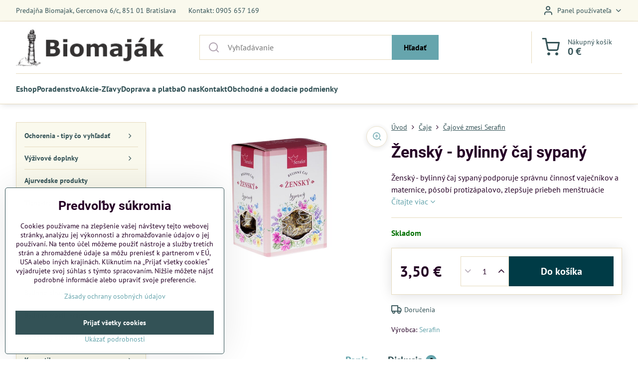

--- FILE ---
content_type: text/html; charset=UTF-8
request_url: https://www.biomajak.sk/p/972/zensky-bylinny-caj-sypany
body_size: 26399
content:

<!DOCTYPE html>
<html  data-lang-code="sk" lang="sk" class="no-js s1-hasHeader1 s1-hasFixedMenu" data-lssid="a47184b484a1">
    <head>
        <meta charset="utf-8">
        		<title>Ženský - bylinný čaj sypaný podporuje správnu činnosť vaječníkov a maternice, pôsobí protizápalovo</title>
                    <meta name="description" content="Ženský - bylinný čaj sypaný podporuje správnu činnosť vaječníkov a maternice, pôsobí protizápalovo, zlepšuje priebeh menštruácie">
        		<meta name="viewport" content="width=device-width, initial-scale=1" />
		         
<script data-privacy-group="script">
var FloxSettings = {
'cartItems': {},'cartProducts': {},'cartType': "slider",'loginType': "slider",'regformType': "slider",'langVer': "" 
}; 
 
</script>
<script data-privacy-group="script">
FloxSettings.img_size = { 'min': "50x50",'small': "120x120",'medium': "440x440",'large': "800x800",'max': "1600x1600",'product_antn': "440x440",'product_detail': "800x800" };
</script>
    <template id="privacy_iframe_info">
    <div class="floxIframeBlockedInfo" data-func-text="Funkčné" data-analytic-text="Analytické" data-ad-text="Marketingové" data-nosnippet="1">
    <div class="floxIframeBlockedInfo__common">
        <div class="likeH3">Externý obsah je blokovaný Voľbami súkromia</div>
        <p>Prajete si načítať externý obsah?</p>
    </div>
    <div class="floxIframeBlockedInfo__youtube">
        <div class="likeH3">Videá Youtube sú blokované Voľbami súkromia</div>
        <p>Prajete si načítať Youtube video?</p>
    </div>
    <div class="floxIframeBlockedInfo__buttons">
        <button class="button floxIframeBlockedInfo__once">Povoliť tentokrát</button>
        <button class="button floxIframeBlockedInfo__always" >Povoliť a zapamätať - súhlas s druhom cookie: </button>
    </div>
    <a class="floxIframeBlockedLink__common" href=""><i class="fa fa-external-link"></i> Otvoriť obsah v novom okne</a>
    <a class="floxIframeBlockedLink__youtube" href=""><i class="fa fa-external-link"></i> Otvoriť video v novom okne</a>
</div>
</template>
<script type="text/javascript" data-privacy-group="script">
FloxSettings.options={},FloxSettings.options.MANDATORY=1,FloxSettings.options.FUNC=2,FloxSettings.options.ANALYTIC=4,FloxSettings.options.AD=8;
FloxSettings.options.fullConsent=7;FloxSettings.options.maxConsent=15;FloxSettings.options.consent=0,localStorage.getItem("floxConsent")&&(FloxSettings.options.consent=parseInt(localStorage.getItem("floxConsent")));FloxSettings.options.sync=1;FloxSettings.google_consent2_options={},FloxSettings.google_consent2_options.AD_DATA=1,FloxSettings.google_consent2_options.AD_PERSON=2;FloxSettings.google_consent2_options.consent = -2;const privacyIsYoutubeUrl=function(e){return e.includes("youtube.com/embed")||e.includes("youtube-nocookie.com/embed")},privacyIsGMapsUrl=function(e){return e.includes("google.com/maps/embed")||/maps\.google\.[a-z]{2,3}\/maps/i.test(e)},privacyGetPrivacyGroup=function(e){var t="";if(e.getAttribute("data-privacy-group")?t=e.getAttribute("data-privacy-group"):e.closest("*[data-privacy-group]")&&(t=e.closest("*[data-privacy-group]").getAttribute("data-privacy-group")),"IFRAME"===e.tagName){let r=e.src||"";privacyIsYoutubeUrl(r)&&(e.setAttribute("data-privacy-group","func"),t="func"),privacyIsGMapsUrl(r)&&(e.setAttribute("data-privacy-group","func"),t="func")}return"regular"===t&&(t="script"),t},privacyBlockScriptNode=function(e){e.type="javascript/blocked";let t=function(r){"javascript/blocked"===e.getAttribute("type")&&r.preventDefault(),e.removeEventListener("beforescriptexecute",t)};e.addEventListener("beforescriptexecute",t)},privacyHandleScriptTag=function(e){let t=privacyGetPrivacyGroup(e);if(t){if("script"===t)return;"mandatory"===t||"func"===t&&FloxSettings.options.consent&FloxSettings.options.FUNC||"analytic"===t&&FloxSettings.options.consent&FloxSettings.options.ANALYTIC||"ad"===t&&FloxSettings.options.consent&FloxSettings.options.AD||privacyBlockScriptNode(e)}else FloxSettings.options.allow_unclassified||privacyBlockScriptNode(e)},privacyShowPlaceholder=function(e){let t=privacyGetPrivacyGroup(e);var r=document.querySelector("#privacy_iframe_info").content.cloneNode(!0),i=r.querySelector(".floxIframeBlockedInfo__always");i.textContent=i.textContent+r.firstElementChild.getAttribute("data-"+t+"-text"),r.firstElementChild.setAttribute("data-"+t,"1"),r.firstElementChild.removeAttribute("data-func-text"),r.firstElementChild.removeAttribute("data-analytic-text"),r.firstElementChild.removeAttribute("data-ad-text");let o=e.parentNode.classList.contains("blockYoutube");if(e.style.height){let a=e.style.height,c=e.style.width;e.setAttribute("data-privacy-style-height",a),r.firstElementChild.style.setProperty("--iframe-h",a),r.firstElementChild.style.setProperty("--iframe-w",c),e.style.height="0"}else if(e.getAttribute("height")){let n=e.getAttribute("height").replace("px",""),l=e.getAttribute("width").replace("px","");e.setAttribute("data-privacy-height",n),n.includes("%")?r.firstElementChild.style.setProperty("--iframe-h",n):r.firstElementChild.style.setProperty("--iframe-h",n+"px"),l.includes("%")?r.firstElementChild.style.setProperty("--iframe-w",l):r.firstElementChild.style.setProperty("--iframe-w",l+"px"),e.setAttribute("height",0)}else if(o&&e.parentNode.style.maxHeight){let s=e.parentNode.style.maxHeight,p=e.parentNode.style.maxWidth;r.firstElementChild.style.setProperty("--iframe-h",s),r.firstElementChild.style.setProperty("--iframe-w",p)}let u=e.getAttribute("data-privacy-src")||"";privacyIsYoutubeUrl(u)?(r.querySelector(".floxIframeBlockedInfo__common").remove(),r.querySelector(".floxIframeBlockedLink__common").remove(),r.querySelector(".floxIframeBlockedLink__youtube").setAttribute("href",u.replace("/embed/","/watch?v="))):u?(r.querySelector(".floxIframeBlockedInfo__youtube").remove(),r.querySelector(".floxIframeBlockedLink__youtube").remove(),r.querySelector(".floxIframeBlockedLink__common").setAttribute("href",u)):(r.querySelector(".floxIframeBlockedInfo__once").remove(),r.querySelector(".floxIframeBlockedInfo__youtube").remove(),r.querySelector(".floxIframeBlockedLink__youtube").remove(),r.querySelector(".floxIframeBlockedLink__common").remove(),r.querySelector(".floxIframeBlockedInfo__always").classList.add("floxIframeBlockedInfo__always--reload")),e.parentNode.insertBefore(r,e.nextSibling),o&&e.parentNode.classList.add("blockYoutube--blocked")},privacyHidePlaceholderIframe=function(e){var t=e.nextElementSibling;if(t&&t.classList.contains("floxIframeBlockedInfo")){let r=e.parentNode.classList.contains("blockYoutube");r&&e.parentNode.classList.remove("blockYoutube--blocked"),e.getAttribute("data-privacy-style-height")?e.style.height=e.getAttribute("data-privacy-style-height"):e.getAttribute("data-privacy-height")?e.setAttribute("height",e.getAttribute("data-privacy-height")):e.classList.contains("invisible")&&e.classList.remove("invisible"),t.remove()}},privacyBlockIframeNode=function(e){var t=e.src||"";""===t&&e.getAttribute("data-src")&&(t=e.getAttribute("data-src")),e.setAttribute("data-privacy-src",t),e.removeAttribute("src"),!e.classList.contains("floxNoPrivacyPlaceholder")&&(!e.style.width||parseInt(e.style.width)>200)&&(!e.getAttribute("width")||parseInt(e.getAttribute("width"))>200)&&(!e.style.height||parseInt(e.style.height)>200)&&(!e.getAttribute("height")||parseInt(e.getAttribute("height"))>200)&&(!e.style.display||"none"!==e.style.display)&&(!e.style.visibility||"hidden"!==e.style.visibility)&&privacyShowPlaceholder(e)},privacyHandleIframeTag=function(e){let t=privacyGetPrivacyGroup(e);if(t){if("script"===t||"mandatory"===t)return;if("func"===t&&FloxSettings.options.consent&FloxSettings.options.FUNC)return;if("analytic"===t&&FloxSettings.options.consent&FloxSettings.options.ANALYTIC||"ad"===t&&FloxSettings.options.consent&FloxSettings.options.AD)return;privacyBlockIframeNode(e)}else{if(FloxSettings.options.allow_unclassified)return;privacyBlockIframeNode(e)}},privacyHandleYoutubeGalleryItem=function(e){if(!(FloxSettings.options.consent&FloxSettings.options.FUNC)){var t=e.closest(".gallery").getAttribute("data-preview-height"),r=e.getElementsByTagName("img")[0],i=r.getAttribute("src").replace(t+"/"+t,"800/800");r.classList.contains("flox-lazy-load")&&(i=r.getAttribute("data-src").replace(t+"/"+t,"800/800")),e.setAttribute("data-href",e.getAttribute("href")),e.setAttribute("href",i),e.classList.replace("ytb","ytbNoConsent")}},privacyBlockPrivacyElementNode=function(e){e.classList.contains("floxPrivacyPlaceholder")?(privacyShowPlaceholder(e),e.classList.add("invisible")):e.style.display="none"},privacyHandlePrivacyElementNodes=function(e){let t=privacyGetPrivacyGroup(e);if(t){if("script"===t||"mandatory"===t)return;if("func"===t&&FloxSettings.options.consent&FloxSettings.options.FUNC)return;if("analytic"===t&&FloxSettings.options.consent&FloxSettings.options.ANALYTIC||"ad"===t&&FloxSettings.options.consent&FloxSettings.options.AD)return;privacyBlockPrivacyElementNode(e)}else{if(FloxSettings.options.allow_unclassified)return;privacyBlockPrivacyElementNode(e)}};function privacyLoadScriptAgain(e){var t=document.getElementsByTagName("head")[0],r=document.createElement("script");r.src=e.getAttribute("src"),t.appendChild(r),e.parentElement.removeChild(e)}function privacyExecuteScriptAgain(e){var t=document.getElementsByTagName("head")[0],r=document.createElement("script");r.textContent=e.textContent,t.appendChild(r),e.parentElement.removeChild(e)}function privacyEnableScripts(){document.querySelectorAll('script[type="javascript/blocked"]').forEach(e=>{let t=privacyGetPrivacyGroup(e);(FloxSettings.options.consent&FloxSettings.options.ANALYTIC&&t.includes("analytic")||FloxSettings.options.consent&FloxSettings.options.AD&&t.includes("ad")||FloxSettings.options.consent&FloxSettings.options.FUNC&&t.includes("func"))&&(e.getAttribute("src")?privacyLoadScriptAgain(e):privacyExecuteScriptAgain(e))})}function privacyEnableIframes(){document.querySelectorAll("iframe[data-privacy-src]").forEach(e=>{let t=privacyGetPrivacyGroup(e);if(!(FloxSettings.options.consent&FloxSettings.options.ANALYTIC&&t.includes("analytic")||FloxSettings.options.consent&FloxSettings.options.AD&&t.includes("ad")||FloxSettings.options.consent&FloxSettings.options.FUNC&&t.includes("func")))return;privacyHidePlaceholderIframe(e);let r=e.getAttribute("data-privacy-src");e.setAttribute("src",r),e.removeAttribute("data-privacy-src")})}function privacyEnableYoutubeGalleryItems(){FloxSettings.options.consent&FloxSettings.options.FUNC&&(document.querySelectorAll(".ytbNoConsent").forEach(e=>{e.setAttribute("href",e.getAttribute("data-href")),e.classList.replace("ytbNoConsent","ytb")}),"function"==typeof initGalleryPlugin&&initGalleryPlugin())}function privacyEnableBlockedContent(e,t){document.querySelectorAll(".floxCaptchaCont").length&&(e&FloxSettings.options.FUNC)!=(t&FloxSettings.options.FUNC)?window.location.reload():(privacyEnableScripts(),privacyEnableIframes(),privacyEnableYoutubeGalleryItems(),"function"==typeof FloxSettings.privacyEnableScriptsCustom&&FloxSettings.privacyEnableScriptsCustom())}
function privacyUpdateConsent(){ if(FloxSettings.sklik&&FloxSettings.sklik.active){var e={rtgId:FloxSettings.sklik.seznam_retargeting_id,consent:FloxSettings.options.consent&&FloxSettings.options.consent&FloxSettings.options.ANALYTIC?1:0};"category"===FloxSettings.sklik.pageType?(e.category=FloxSettings.sklik.category,e.pageType=FloxSettings.sklik.pageType):"offerdetail"===FloxSettings.sklik.pagetype&&(e.itemId=FloxSettings.sklik.itemId,e.pageType=FloxSettings.sklik.pageType),window.rc&&window.rc.retargetingHit&&window.rc.retargetingHit(e)}"function"==typeof loadCartFromLS&&"function"==typeof saveCartToLS&&(loadCartFromLS(),saveCartToLS());}
const observer=new MutationObserver(e=>{e.forEach(({addedNodes:e})=>{e.forEach(e=>{if(FloxSettings.options.consent!==FloxSettings.options.maxConsent){if(1===e.nodeType&&"SCRIPT"===e.tagName)return privacyHandleScriptTag(e);if(1===e.nodeType&&"IFRAME"===e.tagName)return privacyHandleIframeTag(e);if(1===e.nodeType&&"A"===e.tagName&&e.classList.contains("ytb"))return privacyHandleYoutubeGalleryItem(e);if(1===e.nodeType&&"SCRIPT"!==e.tagName&&"IFRAME"!==e.tagName&&e.classList.contains("floxPrivacyElement"))return privacyHandlePrivacyElementNodes(e)}1===e.nodeType&&(e.classList.contains("mainPrivacyModal")||e.classList.contains("mainPrivacyBar"))&&(FloxSettings.options.consent>0&&!FloxSettings.options.forceShow&&-1!==FloxSettings.google_consent2_options.consent?e.style.display="none":FloxSettings.options.consent>0&&-1===FloxSettings.google_consent2_options.consent?e.classList.add("hideBWConsentOptions"):-1!==FloxSettings.google_consent2_options.consent&&e.classList.add("hideGC2ConsentOptions"))})})});observer.observe(document.documentElement,{childList:!0,subtree:!0}),document.addEventListener("DOMContentLoaded",function(){observer.disconnect()});const createElementBackup=document.createElement;document.createElement=function(...e){if("script"!==e[0].toLowerCase())return createElementBackup.bind(document)(...e);let n=createElementBackup.bind(document)(...e);return n.setAttribute("data-privacy-group","script"),n};
</script>

<meta name="referrer" content="no-referrer-when-downgrade">


<link rel="canonical" href="https://www.biomajak.sk/p/972/zensky-bylinny-caj-sypany">
    

<meta property="og:title" content="Ženský - bylinný čaj sypaný podporuje správnu činnosť vaječníkov a maternice, pôsobí protizápalovo">

<meta property="og:url" content="https://www.biomajak.sk/p/972/zensky-bylinny-caj-sypany">
<meta property="og:description" content="Ženský - bylinný čaj sypaný podporuje správnu činnosť vaječníkov a maternice, pôsobí protizápalovo, zlepšuje priebeh menštruácie">

<meta name="twitter:card" content="summary_large_image">
<meta name="twitter:title" content="Ženský - bylinný čaj sypaný podporuje správnu činnosť vaječníkov a maternice, pôsobí protizápalovo">
<meta name="twitter:description" content="Ženský - bylinný čaj sypaný podporuje správnu činnosť vaječníkov a maternice, pôsobí protizápalovo, zlepšuje priebeh menštruácie">

    <meta property="og:locale" content="sk_SK">

        <meta property="og:type" content="product">
    <meta property="og:image" content="https://www.biomajak.sk/resize/e/1200/630/files/serafin/sypane-caje-1/zensky.jpg">  
    <meta name="twitter:image" content="https://www.biomajak.sk/resize/e/1200/630/files/serafin/sypane-caje-1/zensky.jpg">
    <link href="https://www.biomajak.sk/resize/e/440/440/files/serafin/sypane-caje-1/zensky.jpg" rel="previewimage">
<script data-privacy-group="script" type="application/ld+json">
{
    "@context": "https://schema.org",
    "@type": "WebPage",
    "name": "Ženský - bylinný čaj sypaný podporuje správnu činnosť vaječníkov a maternice, pôsobí protizápalovo",
    "description": "Ženský - bylinný čaj sypaný podporuje správnu činnosť vaječníkov a maternice, pôsobí protizápalovo, zlepšuje priebeh menštruácie",
    "image": "https://www.biomajak.sk/resize/e/440/440/files/serafin/sypane-caje-1/zensky.jpg"}
</script>

<link rel="dns-prefetch" href="https://www.biznisweb.sk">
<link rel="preconnect" href="https://www.biznisweb.sk/" crossorigin>
<style type="text/css">
        

@font-face {
  font-family: 'PT Sans';
  font-style: normal;
  font-display: swap;
  font-weight: 400;
  src: local(''),
       url('https://www.biznisweb.sk/templates/bw-fonts/pt-sans-v17-latin-ext_latin-regular.woff2') format('woff2'),
       url('https://www.biznisweb.sk/templates/bw-fonts/pt-sans-v17-latin-ext_latin-regular.woff') format('woff');
}


@font-face {
  font-family: 'PT Sans';
  font-style: normal;
  font-display: swap;
  font-weight: 700;
  src: local(''),
       url('https://www.biznisweb.sk/templates/bw-fonts/pt-sans-v17-latin-ext_latin-700.woff2') format('woff2'),
       url('https://www.biznisweb.sk/templates/bw-fonts/pt-sans-v17-latin-ext_latin-700.woff') format('woff');
}

@font-face {
  font-family: 'Roboto';
  font-style: normal;
  font-display: swap;
  font-weight: 400;
  src: local(''),
       url('https://www.biznisweb.sk/templates/bw-fonts/roboto-v30-latin-ext_latin-regular.woff2') format('woff2'),
       url('https://www.biznisweb.sk/templates/bw-fonts/roboto-v30-latin-ext_latin-regular.woff') format('woff');
}


@font-face {
  font-family: 'Roboto';
  font-style: normal;
  font-display: swap;
  font-weight: 700;
  src: local(''),
       url('https://www.biznisweb.sk/templates/bw-fonts/roboto-v30-latin-ext_latin-700.woff2') format('woff2'),
       url('https://www.biznisweb.sk/templates/bw-fonts/roboto-v30-latin-ext_latin-700.woff') format('woff');
}
</style>

<link rel="preload" href="/erp-templates/skins/flat/universal/fonts/fontawesome-webfont.woff2" as="font" type="font/woff2" crossorigin>
<link href="/erp-templates/260119150456/universal.css" rel="stylesheet" type="text/css" media="all">  




<script data-privacy-group="mandatory">
    FloxSettings.trackerData = {
                    'cartIds': []
            };
    </script> 

		<script data-privacy-group="script">
			FloxSettings.cartType = "same_page";
			FloxSettings.loginType = "custom";
			FloxSettings.regformType = "custom";
		</script>
												<style>
			:root {
				--s1-accentTransparent: #66A5AD17;
				--s1-accentComplement: #000;
				--s1-maccentComplement: #fff;
				--s1-menuBgComplementTransparent: #000b;
				--s1-menuBgComplementTransparent2: #0002;
				--s1-menuBgComplement: #000;
				--s1-accentDark: #335256;
			}
		</style>

		</head>
<body class="s1-pt-product ">
    
    <noscript class="noprint">
        <div id="noscript">
            Javascript není prohlížečem podporován nebo je vypnutý. Pro zobrazení stránky tak, jak byla zamýšlena, použijte prohlížeč s podporou JavaScript.
            <br>Pomoc: <a href="https://www.enable-javascript.com/" target="_blank">Enable-Javascript.com</a>.
        </div>
    </noscript>
    
    <div class="oCont remodal-bg">
																																					
						

	
	<section class="s1-headerTop s1-headerTop-style1 noprint">
		<div class="s1-cont flex ai-c">
							<div class="s1-headerTop-left">
					                        <div id="box-id-top_header_left" class="pagebox">
                                                        	<nav class="s1-topNav">
		<ul class="s1-topNav-items">
																				<li class="s1-topNav-item ">
						<a class="s1-topNav-link " href="#" >
														<span class="s1-topNav-linkText">Predajňa Biomajak, Gercenova 6/c, 851 01 Bratislava</span>
						</a>
					</li>
																								<li class="s1-topNav-item ">
						<a class="s1-topNav-link " href="tel:0905657169" >
														<span class="s1-topNav-linkText">Kontakt: 0905 657 169</span>
						</a>
					</li>
									</ul>
	</nav>

                             
            </div> 
    
				</div>
										<div class="s1-headerTop-right flex ml-a">
											<div class="s1-dropDown s1-loginDropdown">
	<a href="/e/login" class="s1-dropDown-toggler">
		<i class="s1-icon s1-icon-user s1-dropDown-icon" aria-hidden="true"></i>
		<span class="s1-dropDown-title">Panel používateľa</span>
		<i class="fa fa-angle-down s1-dropDown-arrow"></i>
	</a>
	<ul class="s1-dropDown-items">
				<li class="s1-dropDown-item">
			<a class="s1-dropDown-link" href="/e/login" data-remodal-target="s1-acc">
				<i class="s1-icon s1-icon-log-in s1-dropDown-icon"></i>
				<span class="s1-dropDown-title">Prihlásiť sa</span>
			</a>
		</li>
						<li class="s1-dropDown-item">
			<a class="s1-dropDown-link" href="/e/account/register">
				<i class="s1-icon s1-icon-user-plus s1-dropDown-icon"></i>
				<span class="s1-dropDown-title">Registrácia</span>
			</a>
		</li>
    		</ul>
</div>

														</div>
					</div>
	</section>
<header class="s1-header s1-header-style1  noprint">
	<section class="s1-header-cont s1-cont flex">
		<div class="s1-header-logo">
							<a class="s1-imglogo" href="/"><img src="/files/s1-sablona/bioamajak-logo-320-84.png" alt="Logo"></a>
					</div>
		<div class="s1-header-actions flex">
						<div class="s1-header-search">
				<!-- search activator -->
				<div class="s1-header-action m-hide">
					<a href="/e/search" title="Hľadať" class="s1-header-actionLink s1-searchActivatorJS"><i class="s1-icon s1-icon-search"></i></a>
				</div>
					<form action="/e/search" method="get" class="siteSearchForm s1-topSearch-form">
		<div class="siteSearchCont s1-topSearch">
			<label class="s1-siteSearch-label flex">
				<i class="s1-icon s1-icon-search rm-hide"></i>
				<input data-pages="Stránky" data-products="Produkty" data-categories="Kategórie" data-news="Novinky" data-brands="Výrobca" class="siteSearchInput" id="s1-small-search" placeholder="Vyhľadávanie" name="word" type="text" value="">
				<button class="button" type="submit">Hľadať</button>
			</label>
		</div>
	</form>

			</div>
			
												<!-- cart -->
			<div class="s1-headerCart-outer">
				            
    		<div class="s1-header-action s1-headerCart">
			<a class="s1-header-actionLink smallCart" href="/e/cart/index" title="Nákupný košík">
				<i class="s1-icon s1-icon-shopping-cart"></i>
				<span class="smallCartItems buttonCartInvisible invisible">0</span>
				<div class="s1-scText rl-hide">
					<span class="s1-scTitle">Nákupný košík</span>
					<span class="smallCartTotal smallCartPrice" data-pieces="0">0 €</span>
				</div>
			</a>
			<div id="s1-customSmallCartCont" class="s1-smallCart-wrapper"></div>
		</div>
    
			</div>
			<!-- menu -->
						<div class="s1-header-action l-hide">
				<button aria-label="Menu" class="s1-header-actionLink s1-menuActivatorJS"><i class="s1-icon s1-icon-menu"></i></button>
			</div>
					</div>
	</section>
		<div class="s1-menu-section ">
					<div class="s1-menu-overlay s1-menuActivatorJS l-hide"></div>
			<div class="s1-menu-wrapper">
				<div class="s1-menu-header l-hide">
					Menu
					<span class="s1-menuClose s1-menuActivatorJS">✕</span>
				</div>
				<div class="s1-menu-cont s1-cont">
											     
                                        																														<nav class="s1-menu s1-menu-left">
								<ul class="s1-menu-items">
																	<li class="s1-menu-item  ">
							<a class="s1-menu-link " href="/">
																<span>Eshop</span>
															</a>
													</li>
																	<li class="s1-menu-item  ">
							<a class="s1-menu-link " href="/poradenstvo">
																<span>Poradenstvo </span>
															</a>
													</li>
																	<li class="s1-menu-item  ">
							<a class="s1-menu-link " href="/akcie-zlavy">
																<span>Akcie-Zľavy</span>
															</a>
													</li>
																	<li class="s1-menu-item  ">
							<a class="s1-menu-link " href="/doprava-a-platba">
																<span>Doprava a platba</span>
															</a>
													</li>
																	<li class="s1-menu-item  ">
							<a class="s1-menu-link " href="/alternativna-liecba-bylinne-caje-biopotraviny-bylinne-tinktury-tradicne-liecitelstvo">
																<span>O nas</span>
															</a>
													</li>
																	<li class="s1-menu-item  ">
							<a class="s1-menu-link " href="/kontakt1">
																<span>Kontakt</span>
															</a>
													</li>
																	<li class="s1-menu-item  ">
							<a class="s1-menu-link " href="/obchodne-a-dodacie-podmienky">
																<span>Obchodné a dodacie podmienky </span>
															</a>
													</li>
									</ul>
			</nav>
		    
																<div class="s1-menu-categoriesMobile l-hide">
							                        <div id="box-id-flox_side_menu" class="pagebox">
                                                        																		<nav class="s1-sideMenu ">
						<ul class="s1-sideMenu-items">
														
																																																																																																															
																			
																																																																																																															
																			
																																																																																																															
																			
																																																																																																															
											<li class="s1-sideMenu-item  hasSubmenu s1-sideSub-group s1-sideSub-group-inlineLinks ">
							<a class="s1-sideMenu-link " href="/c/ochorenia">
																<span>Ochorenia - tipy čo vyhľadať</span>
								<i class="s1-menuChevron fa fa-angle-right"></i>							</a>
															<ul class="s1-submenu-items level-1">
								<li class="s1-submenu-item level-1    ">
															<a href="/c/ochorenia/alergie" class="s1-submenu-link ">
						<span>Alergie</span>
											</a>
									</li>
								<li class="s1-submenu-item level-1    ">
															<a href="/c/ochorenia/akne" class="s1-submenu-link ">
						<span>Akné</span>
											</a>
									</li>
								<li class="s1-submenu-item level-1    ">
															<a href="/c/ochorenia/astma" class="s1-submenu-link ">
						<span>Astma</span>
											</a>
									</li>
								<li class="s1-submenu-item level-1    ">
															<a href="/c/ochorenia/alzheimerova-demencia" class="s1-submenu-link ">
						<span>Alzheimer, demencia</span>
											</a>
									</li>
								<li class="s1-submenu-item level-1    ">
															<a href="/c/ochorenia/borelioza" class="s1-submenu-link ">
						<span>Borelióza</span>
											</a>
									</li>
								<li class="s1-submenu-item level-1    ">
															<a href="/c/ochorenia/chripka" class="s1-submenu-link ">
						<span>Covid, Chrípka, vírusové ochorenia</span>
											</a>
									</li>
								<li class="s1-submenu-item level-1    ">
															<a href="/c/ochorenia/cukrovka-diabetes" class="s1-submenu-link ">
						<span>Cukrovka – diabetes </span>
											</a>
									</li>
								<li class="s1-submenu-item level-1    ">
															<a href="/c/ochorenia/myomy" class="s1-submenu-link ">
						<span>Cysty, Myómy</span>
											</a>
									</li>
								<li class="s1-submenu-item level-1    ">
															<a href="/c/ochorenia/cholesterol" class="s1-submenu-link ">
						<span>Cholesterol</span>
											</a>
									</li>
								<li class="s1-submenu-item level-1    ">
															<a href="/c/ochorenia/chudnutie" class="s1-submenu-link ">
						<span>Chudnutie</span>
											</a>
									</li>
								<li class="s1-submenu-item level-1    ">
															<a href="/c/ochorenia/depresie" class="s1-submenu-link ">
						<span>Depresie</span>
											</a>
									</li>
								<li class="s1-submenu-item level-1    ">
															<a href="/c/ochorenia/detoxikacia" class="s1-submenu-link ">
						<span>Detoxikácia</span>
											</a>
									</li>
								<li class="s1-submenu-item level-1    ">
															<a href="/c/ochorenia/dna" class="s1-submenu-link ">
						<span>Dna</span>
											</a>
									</li>
								<li class="s1-submenu-item level-1    ">
															<a href="/c/ochorenia/ekzemy" class="s1-submenu-link ">
						<span>Ekzémy</span>
											</a>
									</li>
								<li class="s1-submenu-item level-1    ">
															<a href="/c/ochorenia/encefalitida" class="s1-submenu-link ">
						<span>Encefalitída</span>
											</a>
									</li>
								<li class="s1-submenu-item level-1    ">
															<a href="/c/ochorenia/hemoroidy" class="s1-submenu-link ">
						<span>Hemoroidy</span>
											</a>
									</li>
								<li class="s1-submenu-item level-1    ">
															<a href="/c/ochorenia/hepatitida" class="s1-submenu-link ">
						<span>Hepatitída–žltačka</span>
											</a>
									</li>
								<li class="s1-submenu-item level-1    ">
															<a href="/c/ochorenia/frigidita" class="s1-submenu-link ">
						<span>Frigidita</span>
											</a>
									</li>
								<li class="s1-submenu-item level-1    ">
															<a href="/c/ochorenia/imunita1" class="s1-submenu-link ">
						<span>Imunita</span>
											</a>
									</li>
								<li class="s1-submenu-item level-1    ">
															<a href="/c/ochorenia/imunita-deti" class="s1-submenu-link ">
						<span>Imunita deti</span>
											</a>
									</li>
								<li class="s1-submenu-item level-1    ">
															<a href="/c/ochorenia/kandidoza-mykoza-plesne" class="s1-submenu-link ">
						<span>Kandidóza, mykóza, plesne</span>
											</a>
									</li>
								<li class="s1-submenu-item level-1    ">
															<a href="/c/ochorenia/kasel" class="s1-submenu-link ">
						<span>Kašeľ</span>
											</a>
									</li>
								<li class="s1-submenu-item level-1    ">
															<a href="/c/ochorenia/klby" class="s1-submenu-link ">
						<span>Kĺby</span>
											</a>
									</li>
								<li class="s1-submenu-item level-1    ">
															<a href="/c/ochorenia/krcove-zily" class="s1-submenu-link ">
						<span>Kŕčové žily</span>
											</a>
									</li>
								<li class="s1-submenu-item level-1    ">
															<a href="/c/ochorenia/koncentracia-pamaet-ucenie" class="s1-submenu-link ">
						<span>Koncentrácia, pamäť, učenie</span>
											</a>
									</li>
								<li class="s1-submenu-item level-1    ">
															<a href="/c/ochorenia/laktacia" class="s1-submenu-link ">
						<span>Laktácia</span>
											</a>
									</li>
								<li class="s1-submenu-item level-1    ">
															<a href="/c/ochorenia/lymfa" class="s1-submenu-link ">
						<span>Lymfa</span>
											</a>
									</li>
								<li class="s1-submenu-item level-1    ">
															<a href="/c/ochorenia/menopauza" class="s1-submenu-link ">
						<span>Menopauza</span>
											</a>
									</li>
								<li class="s1-submenu-item level-1    ">
															<a href="/c/ochorenia/migrena" class="s1-submenu-link ">
						<span>Migréna</span>
											</a>
									</li>
								<li class="s1-submenu-item level-1    ">
															<a href="/c/ochorenia/mononukleoza" class="s1-submenu-link ">
						<span>Mononukleóza</span>
											</a>
									</li>
								<li class="s1-submenu-item level-1    ">
															<a href="/c/ochorenia/naduvanie" class="s1-submenu-link ">
						<span>Nadúvanie</span>
											</a>
									</li>
								<li class="s1-submenu-item level-1    ">
															<a href="/c/ochorenia/neplodnost" class="s1-submenu-link ">
						<span>Neplodnosť</span>
											</a>
									</li>
								<li class="s1-submenu-item level-1    ">
															<a href="/c/ochorenia/nespavost" class="s1-submenu-link ">
						<span>Nespavosť</span>
											</a>
									</li>
								<li class="s1-submenu-item level-1    ">
															<a href="/c/ochorenia/nervozita" class="s1-submenu-link ">
						<span>Nervozita, neuróza</span>
											</a>
									</li>
								<li class="s1-submenu-item level-1    ">
															<a href="/c/ochorenia/obezita" class="s1-submenu-link ">
						<span>Obezita</span>
											</a>
									</li>
								<li class="s1-submenu-item level-1    ">
															<a href="/c/ochorenia/nizky-krvny-tlak" class="s1-submenu-link ">
						<span>Nízky krvný tlak </span>
											</a>
									</li>
								<li class="s1-submenu-item level-1    ">
															<a href="/c/ochorenia/oblicky" class="s1-submenu-link ">
						<span>Obličky</span>
											</a>
									</li>
								<li class="s1-submenu-item level-1    ">
															<a href="/c/ochorenia/oci" class="s1-submenu-link ">
						<span>Oči</span>
											</a>
									</li>
								<li class="s1-submenu-item level-1    ">
															<a href="/c/ochorenia/osteoporoza" class="s1-submenu-link ">
						<span>Osteoporóza, Osteopénia</span>
											</a>
									</li>
								<li class="s1-submenu-item level-1    ">
															<a href="/c/ochorenia/paraziti" class="s1-submenu-link ">
						<span>Parazity</span>
											</a>
									</li>
								<li class="s1-submenu-item level-1    ">
															<a href="/c/ochorenia/pankreas-slinivka" class="s1-submenu-link ">
						<span>Pankreas - Slinivka</span>
											</a>
									</li>
								<li class="s1-submenu-item level-1    ">
															<a href="/c/ochorenia/pecen" class="s1-submenu-link ">
						<span>Pečeň</span>
											</a>
									</li>
								<li class="s1-submenu-item level-1    ">
															<a href="/c/ochorenia/plucno-prieduskove-ochorenia" class="s1-submenu-link ">
						<span>Pľúcno-prieduškové ochorenia </span>
											</a>
									</li>
								<li class="s1-submenu-item level-1    ">
															<a href="/c/ochorenia/potencia" class="s1-submenu-link ">
						<span>Potencia</span>
											</a>
									</li>
								<li class="s1-submenu-item level-1    ">
															<a href="/c/ochorenia/prostata" class="s1-submenu-link ">
						<span>Prostata</span>
											</a>
									</li>
								<li class="s1-submenu-item level-1    ">
															<a href="/c/ochorenia/psoriaza" class="s1-submenu-link ">
						<span>Psoriáza</span>
											</a>
									</li>
								<li class="s1-submenu-item level-1    ">
															<a href="/c/ochorenia/reumaticke-ochorenia" class="s1-submenu-link ">
						<span>Reumatické ochorenia</span>
											</a>
									</li>
								<li class="s1-submenu-item level-1    ">
															<a href="/c/ochorenia/srdcovocievne-ochorenia" class="s1-submenu-link ">
						<span>Srdcovo–cievne ochorenia</span>
											</a>
									</li>
								<li class="s1-submenu-item level-1    ">
															<a href="/c/ochorenia/stitna-zlaza" class="s1-submenu-link ">
						<span>Štítna žľaza </span>
											</a>
									</li>
								<li class="s1-submenu-item level-1    ">
															<a href="/c/ochorenia/stres" class="s1-submenu-link ">
						<span>Stres</span>
											</a>
									</li>
								<li class="s1-submenu-item level-1    ">
															<a href="/c/ochorenia/tetania" class="s1-submenu-link ">
						<span>Tetánia</span>
											</a>
									</li>
								<li class="s1-submenu-item level-1    ">
															<a href="/c/ochorenia/unava-vycerpanie" class="s1-submenu-link ">
						<span>Únava, vyčerpanie</span>
											</a>
									</li>
								<li class="s1-submenu-item level-1    ">
															<a href="/c/ochorenia/urogenitalne-problemy" class="s1-submenu-link ">
						<span>Urogenitálne problémy </span>
											</a>
									</li>
								<li class="s1-submenu-item level-1    ">
															<a href="/c/ochorenia/vredy-zaludocne-dvanastornikove" class="s1-submenu-link ">
						<span>Vredy žalúdočné, dvanástorníkové </span>
											</a>
									</li>
								<li class="s1-submenu-item level-1    ">
															<a href="/c/ochorenia/vysoky-krvny-tlak" class="s1-submenu-link ">
						<span>Vysoký krvný tlak</span>
											</a>
									</li>
								<li class="s1-submenu-item level-1    ">
															<a href="/c/ochorenia/zapaly-mocovych-ciest-mechura" class="s1-submenu-link ">
						<span>Zápaly močových ciest, mechúra</span>
											</a>
									</li>
								<li class="s1-submenu-item level-1    ">
															<a href="/c/ochorenia/zapaly-traviaceho-traktu" class="s1-submenu-link ">
						<span>Zápaly tráviaceho traktu</span>
											</a>
									</li>
								<li class="s1-submenu-item level-1    ">
															<a href="/c/ochorenia/zlcnik-zlcnikove-kamene" class="s1-submenu-link ">
						<span>Žlčník, žlčníkové kamene</span>
											</a>
									</li>
											</ul>
													</li>
																			
																																																																																																															
											<li class="s1-sideMenu-item  hasSubmenu s1-sideSub-group s1-sideSub-group-inlineLinks ">
							<a class="s1-sideMenu-link " href="/c/vyzivove-doplnky">
																<span>Výživové doplnky</span>
								<i class="s1-menuChevron fa fa-angle-right"></i>							</a>
															<ul class="s1-submenu-items level-1">
								<li class="s1-submenu-item level-1  hasSubmenu  ">
															<a href="/c/vyzivove-doplnky/vertera-gely-z-morskych-rias" class="s1-submenu-link ">
						<span>Vertera - gély z morských rias</span>
						<i class="s1-menuChevron fa fa-angle-right l-hide"></i>					</a>
																		     
                                        																														<ul class="s1-submenu-items level-2">
								<li class="s1-submenu-item level-2    ">
															<a href="/c/vyzivove-doplnky/vertera-gely-z-morskych-rias/fytokomplexy-s-morskou-riasou" class="s1-submenu-link ">
						<span>Fytokomplexy s morskou riasou</span>
											</a>
									</li>
											</ul>
		    
															</li>
								<li class="s1-submenu-item level-1    ">
															<a href="/c/vyzivove-doplnky/adaptogeny" class="s1-submenu-link ">
						<span>Adaptogény</span>
											</a>
									</li>
								<li class="s1-submenu-item level-1    ">
															<a href="/c/vyzivove-doplnky/probiotika-prebiotika" class="s1-submenu-link ">
						<span>Probiotiká, prebiotiká</span>
											</a>
									</li>
								<li class="s1-submenu-item level-1    ">
															<a href="/c/vyzivove-doplnky/prirodne-tablety" class="s1-submenu-link ">
						<span>Prírodné tablety</span>
											</a>
									</li>
								<li class="s1-submenu-item level-1    ">
															<a href="/c/vyzivove-doplnky/kolagen" class="s1-submenu-link ">
						<span>Kolagén</span>
											</a>
									</li>
								<li class="s1-submenu-item level-1    ">
															<a href="/c/vyzivove-doplnky/karlovarska-sol-bolotov-balzam" class="s1-submenu-link ">
						<span>Karlovarská soľ, Bolotov Balzam</span>
											</a>
									</li>
								<li class="s1-submenu-item level-1    ">
															<a href="/c/vyzivove-doplnky/lipozomalne-vitaminy-a-mineraly" class="s1-submenu-link ">
						<span>Lipozomálne vitamíny a minerály</span>
											</a>
									</li>
								<li class="s1-submenu-item level-1    ">
															<a href="/c/vyzivove-doplnky/huby" class="s1-submenu-link ">
						<span>Huby</span>
											</a>
									</li>
								<li class="s1-submenu-item level-1  hasSubmenu  ">
															<a href="/c/vyzivove-doplnky/chioska-masticha" class="s1-submenu-link ">
						<span>Chioská masticha</span>
						<i class="s1-menuChevron fa fa-angle-right l-hide"></i>					</a>
																		     
                                        																														<ul class="s1-submenu-items level-2">
								<li class="s1-submenu-item level-2    ">
															<a href="/c/vyzivove-doplnky/chioska-masticha/masticha-krystaly" class="s1-submenu-link ">
						<span>Masticha kryštály</span>
											</a>
									</li>
								<li class="s1-submenu-item level-2    ">
															<a href="/c/vyzivove-doplnky/chioska-masticha/mastichove-kapsuly" class="s1-submenu-link ">
						<span> Mastichové kapsuly</span>
											</a>
									</li>
								<li class="s1-submenu-item level-2    ">
															<a href="/c/vyzivove-doplnky/chioska-masticha/zuvacky-s-mastichou" class="s1-submenu-link ">
						<span>Žuvačky s mastichou</span>
											</a>
									</li>
											</ul>
		    
															</li>
								<li class="s1-submenu-item level-1    ">
															<a href="/c/vyzivove-doplnky/sanogel" class="s1-submenu-link ">
						<span>Sanogel</span>
											</a>
									</li>
								<li class="s1-submenu-item level-1    ">
															<a href="/c/vyzivove-doplnky/zelene-potraviny" class="s1-submenu-link ">
						<span>Zelene potraviny</span>
											</a>
									</li>
								<li class="s1-submenu-item level-1    ">
															<a href="/c/vyzivove-doplnky/cbd-a-cbg-olej" class="s1-submenu-link ">
						<span>CBD a CBG olej</span>
											</a>
									</li>
											</ul>
													</li>
																			
																																																																																																															
											<li class="s1-sideMenu-item   ">
							<a class="s1-sideMenu-link " href="/c/ajurvedske-produkty">
																<span>Ajurvedske produkty</span>
															</a>
													</li>
																			
																																																																																																															
											<li class="s1-sideMenu-item   ">
							<a class="s1-sideMenu-link " href="/c/tiens-tradicna-cinska-medicina">
																<span>Tiens-tradičná čínska medicína</span>
															</a>
													</li>
																			
																																																																																																															
											<li class="s1-sideMenu-item  hasSubmenu s1-sideSub-group s1-sideSub-group-inlineLinks ">
							<a class="s1-sideMenu-link " href="/c/bio-potraviny">
																<span>Bio potraviny, zdravá výživa</span>
								<i class="s1-menuChevron fa fa-angle-right"></i>							</a>
															<ul class="s1-submenu-items level-1">
								<li class="s1-submenu-item level-1  hasSubmenu  ">
															<a href="/c/bio-potraviny/kava" class="s1-submenu-link ">
						<span>Káva</span>
						<i class="s1-menuChevron fa fa-angle-right l-hide"></i>					</a>
																		     
                                        																														<ul class="s1-submenu-items level-2">
								<li class="s1-submenu-item level-2    ">
															<a href="/c/bio-potraviny/kava/ajurvedska-kava" class="s1-submenu-link ">
						<span>Ajurvédska káva</span>
											</a>
									</li>
								<li class="s1-submenu-item level-2    ">
															<a href="/c/bio-potraviny/kava/kava-reishi" class="s1-submenu-link ">
						<span>Káva Reishi</span>
											</a>
									</li>
								<li class="s1-submenu-item level-2    ">
															<a href="/c/bio-potraviny/kava/bylinne-nahrady-kavy" class="s1-submenu-link ">
						<span>Bylinné náhrady kávy</span>
											</a>
									</li>
								<li class="s1-submenu-item level-2    ">
															<a href="/c/bio-potraviny/kava/zelena-kava" class="s1-submenu-link ">
						<span> Zelená káva</span>
											</a>
									</li>
											</ul>
		    
															</li>
								<li class="s1-submenu-item level-1    ">
															<a href="/c/bio-potraviny/bezlepkove" class="s1-submenu-link ">
						<span>Bezlepkové </span>
											</a>
									</li>
								<li class="s1-submenu-item level-1    ">
															<a href="/c/bio-potraviny/morske-riasy" class="s1-submenu-link ">
						<span>Morské riasy</span>
											</a>
									</li>
								<li class="s1-submenu-item level-1  hasSubmenu  ">
															<a href="/c/bio-potraviny/obilniny-kase" class="s1-submenu-link ">
						<span>Obilniny, kaše</span>
						<i class="s1-menuChevron fa fa-angle-right l-hide"></i>					</a>
																		     
                                        																														<ul class="s1-submenu-items level-2">
								<li class="s1-submenu-item level-2    ">
															<a href="/c/bio-potraviny/obilniny-kase/obilniny" class="s1-submenu-link ">
						<span>Obilniny</span>
											</a>
									</li>
								<li class="s1-submenu-item level-2    ">
															<a href="/c/bio-potraviny/obilniny-kase/kase" class="s1-submenu-link ">
						<span>Kaše</span>
											</a>
									</li>
											</ul>
		    
															</li>
								<li class="s1-submenu-item level-1  hasSubmenu  ">
															<a href="/c/bio-potraviny/oleje" class="s1-submenu-link ">
						<span>Oleje</span>
						<i class="s1-menuChevron fa fa-angle-right l-hide"></i>					</a>
																		     
                                        																														<ul class="s1-submenu-items level-2">
								<li class="s1-submenu-item level-2    ">
															<a href="/c/bio-potraviny/oleje/rastlinne-oleje" class="s1-submenu-link ">
						<span>Rastlinné oleje</span>
											</a>
									</li>
								<li class="s1-submenu-item level-2    ">
															<a href="/c/bio-potraviny/oleje/rybi-olej" class="s1-submenu-link ">
						<span>Rybí olej</span>
											</a>
									</li>
											</ul>
		    
															</li>
								<li class="s1-submenu-item level-1    ">
															<a href="/c/bio-potraviny/proteiny" class="s1-submenu-link ">
						<span>Proteíny</span>
											</a>
									</li>
								<li class="s1-submenu-item level-1    ">
															<a href="/c/bio-potraviny/semienka" class="s1-submenu-link ">
						<span>Semienka</span>
											</a>
									</li>
								<li class="s1-submenu-item level-1    ">
															<a href="/c/bio-potraviny/sladidla" class="s1-submenu-link ">
						<span>Sladidlá</span>
											</a>
									</li>
								<li class="s1-submenu-item level-1  hasSubmenu  ">
															<a href="/c/bio-potraviny/sladkosti" class="s1-submenu-link ">
						<span>Sladkosti</span>
						<i class="s1-menuChevron fa fa-angle-right l-hide"></i>					</a>
																		     
                                        																														<ul class="s1-submenu-items level-2">
								<li class="s1-submenu-item level-2    ">
															<a href="/c/bio-potraviny/sladkosti/cokolady" class="s1-submenu-link ">
						<span>Čokolády</span>
											</a>
									</li>
								<li class="s1-submenu-item level-2    ">
															<a href="/c/bio-potraviny/sladkosti/chalvy" class="s1-submenu-link ">
						<span>Chalvy</span>
											</a>
									</li>
								<li class="s1-submenu-item level-2    ">
															<a href="/c/bio-potraviny/sladkosti/tycinky" class="s1-submenu-link ">
						<span>Tyčinky</span>
											</a>
									</li>
								<li class="s1-submenu-item level-2    ">
															<a href="/c/bio-potraviny/sladkosti/lavas-ovocna-trubicka" class="s1-submenu-link ">
						<span>Lavaš - Ovocná trubička</span>
											</a>
									</li>
											</ul>
		    
															</li>
								<li class="s1-submenu-item level-1    ">
															<a href="/c/bio-potraviny/susene-napoje-rastlinne-mlieka" class="s1-submenu-link ">
						<span>Sušené nápoje, rastlinné mlieka</span>
											</a>
									</li>
								<li class="s1-submenu-item level-1    ">
															<a href="/c/bio-potraviny/susene-plody-stavy" class="s1-submenu-link ">
						<span>Sušené plody, šťavy</span>
											</a>
									</li>
								<li class="s1-submenu-item level-1    ">
															<a href="/c/bio-potraviny/susienky-musli" class="s1-submenu-link ">
						<span>Sušienky, musli</span>
											</a>
									</li>
								<li class="s1-submenu-item level-1    ">
															<a href="/c/bio-potraviny/vegetarian-vegan" class="s1-submenu-link ">
						<span>Vegetarián, Vegan</span>
											</a>
									</li>
											</ul>
													</li>
																			
																																																																																																															
											<li class="s1-sideMenu-item  hasSubmenu s1-sideSub-group s1-sideSub-group-inlineLinks submenuVisible">
							<a class="s1-sideMenu-link select" href="/c/caje">
																<span>Čaje</span>
								<i class="s1-menuChevron fa fa-angle-right"></i>							</a>
															<ul class="s1-submenu-items level-1">
								<li class="s1-submenu-item level-1    ">
															<a href="/c/caje/ivan-caj" class="s1-submenu-link ">
						<span>Ivan čaj</span>
											</a>
									</li>
								<li class="s1-submenu-item level-1    ">
															<a href="/c/caje/sypane-caje-devat-bylin-gresik" class="s1-submenu-link ">
						<span>Sypané čaje deväť bylín Grešík</span>
											</a>
									</li>
								<li class="s1-submenu-item level-1    ">
															<a href="/c/caje/caje-devat-bylinne-porciovane" class="s1-submenu-link ">
						<span>Čaje deväť bylinné porciované</span>
											</a>
									</li>
								<li class="s1-submenu-item level-1   submenuVisible ">
															<a href="/c/caje/cajove-zmesi-serafin" class="s1-submenu-link select">
						<span>Čajové zmesi Serafin</span>
											</a>
									</li>
								<li class="s1-submenu-item level-1  hasSubmenu  ">
															<a href="/c/caje/bylinne-caje-jednodruhove" class="s1-submenu-link ">
						<span>Bylinné čaje jednodruhové</span>
						<i class="s1-menuChevron fa fa-angle-right l-hide"></i>					</a>
																		     
                                        																														<ul class="s1-submenu-items level-2">
								<li class="s1-submenu-item level-2    ">
															<a href="/c/caje/bylinne-caje-jednodruhove/a-d" class="s1-submenu-link ">
						<span> A - D</span>
											</a>
									</li>
											</ul>
		    
															</li>
								<li class="s1-submenu-item level-1  hasSubmenu  ">
															<a href="/c/caje/zelene-a-cierne-caje" class="s1-submenu-link ">
						<span>Zelené a čierne čaje</span>
						<i class="s1-menuChevron fa fa-angle-right l-hide"></i>					</a>
																		     
                                        																														<ul class="s1-submenu-items level-2">
								<li class="s1-submenu-item level-2    ">
															<a href="/c/caje/zelene-a-cierne-caje/porciovane-zelene-caje" class="s1-submenu-link ">
						<span>Porciované zelené čaje</span>
											</a>
									</li>
								<li class="s1-submenu-item level-2    ">
															<a href="/c/caje/zelene-a-cierne-caje/cierne-caje" class="s1-submenu-link ">
						<span>Čierne čaje</span>
											</a>
									</li>
											</ul>
		    
															</li>
								<li class="s1-submenu-item level-1  hasSubmenu  ">
															<a href="/c/caje/biele-a-exoticke-caje" class="s1-submenu-link ">
						<span>Exotické čaje</span>
						<i class="s1-menuChevron fa fa-angle-right l-hide"></i>					</a>
																		     
                                        																														<ul class="s1-submenu-items level-2">
								<li class="s1-submenu-item level-2    ">
															<a href="/c/caje/biele-a-exoticke-caje/gurmar" class="s1-submenu-link ">
						<span>Gurmar </span>
											</a>
									</li>
											</ul>
		    
															</li>
								<li class="s1-submenu-item level-1  hasSubmenu  ">
															<a href="/c/caje/ovocne-caje" class="s1-submenu-link ">
						<span>Ovocné čaje</span>
						<i class="s1-menuChevron fa fa-angle-right l-hide"></i>					</a>
																		     
                                        																														<ul class="s1-submenu-items level-2">
								<li class="s1-submenu-item level-2    ">
															<a href="/c/caje/ovocne-caje/porciovane-ovocne-caje" class="s1-submenu-link ">
						<span>Porciované ovocné čaje</span>
											</a>
									</li>
											</ul>
		    
															</li>
								<li class="s1-submenu-item level-1    ">
															<a href="/c/caje/yogi-tea-jurvedske-caje" class="s1-submenu-link ">
						<span>Yogi Tea - jurvédske čaje</span>
											</a>
									</li>
											</ul>
													</li>
																			
																																																																																																															
											<li class="s1-sideMenu-item  hasSubmenu s1-sideSub-group s1-sideSub-group-inlineLinks ">
							<a class="s1-sideMenu-link " href="/c/tinktury">
																<span>Tinktúry</span>
								<i class="s1-menuChevron fa fa-angle-right"></i>							</a>
															<ul class="s1-submenu-items level-1">
								<li class="s1-submenu-item level-1    ">
															<a href="/c/tinktury/bylinne-tinktury" class="s1-submenu-link ">
						<span>Bylinné tinktúry</span>
											</a>
									</li>
								<li class="s1-submenu-item level-1    ">
															<a href="/c/tinktury/tinktury-serafin" class="s1-submenu-link ">
						<span>Tinktúry Serafin</span>
											</a>
									</li>
								<li class="s1-submenu-item level-1 hasIcon hasSubmenu  ">
															<a class="s1-submenu-image rl-hide" href="/c/tinktury/tinktury-z-pukov">
						<img class="s1-submenu-img flox-lazy-load" data-src="/resize/e/100/100/files/serafin/tinktury-zmesi/imunita.png" alt="Tinktúry z pukov" loading="lazy">
					</a>
										<a href="/c/tinktury/tinktury-z-pukov" class="s1-submenu-link ">
						<span>Tinktúry z pukov</span>
						<i class="s1-menuChevron fa fa-angle-right l-hide"></i>					</a>
																		     
                                        																														<ul class="s1-submenu-items level-2">
								<li class="s1-submenu-item level-2    ">
															<a href="/c/tinktury/tinktury-z-pukov/tinktury-z-pukov-gemmoterapia" class="s1-submenu-link ">
						<span>Tinktúry z pukov - gemmoterapia</span>
											</a>
									</li>
								<li class="s1-submenu-item level-2    ">
															<a href="/c/tinktury/tinktury-z-pukov/zmesi-z-pukov" class="s1-submenu-link ">
						<span>Zmesi z pukov</span>
											</a>
									</li>
											</ul>
		    
															</li>
											</ul>
													</li>
																			
																																																																																																															
											<li class="s1-sideMenu-item  hasSubmenu s1-sideSub-group s1-sideSub-group-inlineLinks ">
							<a class="s1-sideMenu-link " href="/c/bylinne-sirupy">
																<span>Bylinné sirupy</span>
								<i class="s1-menuChevron fa fa-angle-right"></i>							</a>
															<ul class="s1-submenu-items level-1">
								<li class="s1-submenu-item level-1    ">
															<a href="/c/bylinne-sirupy/bylinne-sirupy1" class="s1-submenu-link ">
						<span>Bylinné sirupy </span>
											</a>
									</li>
											</ul>
													</li>
																			
																																																																																																															
											<li class="s1-sideMenu-item  hasSubmenu s1-sideSub-group s1-sideSub-group-inlineLinks ">
							<a class="s1-sideMenu-link " href="/c/bylinne-masti-kremy">
																<span>Bylinné masti, krémy</span>
								<i class="s1-menuChevron fa fa-angle-right"></i>							</a>
															<ul class="s1-submenu-items level-1">
								<li class="s1-submenu-item level-1    ">
															<a href="/c/bylinne-masti-kremy/masti-tradicnej-mediciny" class="s1-submenu-link ">
						<span>Masti tradičnej medicíny</span>
											</a>
									</li>
								<li class="s1-submenu-item level-1    ">
															<a href="/c/bylinne-masti-kremy/bylinne-masti-gresik" class="s1-submenu-link ">
						<span>Bylinné masti Grešík</span>
											</a>
									</li>
											</ul>
													</li>
																			
																																																																																																															
											<li class="s1-sideMenu-item   ">
							<a class="s1-sideMenu-link " href="/c/poltavsky-bishofit">
																<span>Poltavský bishofit </span>
															</a>
													</li>
																			
																																																																																																															
											<li class="s1-sideMenu-item  hasSubmenu s1-sideSub-group s1-sideSub-group-inlineLinks ">
							<a class="s1-sideMenu-link " href="/c/kozmetika">
																<span>Kozmetika</span>
								<i class="s1-menuChevron fa fa-angle-right"></i>							</a>
															<ul class="s1-submenu-items level-1">
								<li class="s1-submenu-item level-1  hasSubmenu  ">
															<a href="/c/kozmetika/hedera-vita" class="s1-submenu-link ">
						<span>Hedera Vita</span>
						<i class="s1-menuChevron fa fa-angle-right l-hide"></i>					</a>
																		     
                                        																														<ul class="s1-submenu-items level-2">
								<li class="s1-submenu-item level-2  hasSubmenu  ">
															<a href="/c/kozmetika/hedera-vita/starostlivost-o-plet" class="s1-submenu-link ">
						<span>Starostlivosť o pleť</span>
						<i class="s1-menuChevron fa fa-angle-right l-hide"></i>					</a>
																		     
                                        														<ul class="s1-submenu-items level-3 l-hide">
								<li class="s1-submenu-item level-3    ">
															<a href="/c/kozmetika/hedera-vita/starostlivost-o-plet/problematicka-plet" class="s1-submenu-link ">
						<span>Problematická pleť</span>
											</a>
									</li>
								<li class="s1-submenu-item level-3    ">
															<a href="/c/kozmetika/hedera-vita/starostlivost-o-plet/kozmetika-slamienka" class="s1-submenu-link ">
						<span>Kozmetika Slamienka</span>
											</a>
									</li>
								<li class="s1-submenu-item level-3    ">
															<a href="/c/kozmetika/hedera-vita/starostlivost-o-plet/provitaminova-kolekcia-s-vitaminom-e" class="s1-submenu-link ">
						<span>Provitamínová kozmetika s vit. E </span>
											</a>
									</li>
								<li class="s1-submenu-item level-3    ">
															<a href="/c/kozmetika/hedera-vita/starostlivost-o-plet/kyselina-hyaluronova" class="s1-submenu-link ">
						<span>Kyselina hyalurónová</span>
											</a>
									</li>
								<li class="s1-submenu-item level-3    ">
															<a href="/c/kozmetika/hedera-vita/starostlivost-o-plet/kozmetika-z-ruze" class="s1-submenu-link ">
						<span>Kozmetika z Ruže</span>
											</a>
									</li>
											</ul>
		    
															</li>
								<li class="s1-submenu-item level-2  hasSubmenu  ">
															<a href="/c/kozmetika/hedera-vita/starostlivost-o-telo" class="s1-submenu-link ">
						<span>Starostlivosť o telo</span>
						<i class="s1-menuChevron fa fa-angle-right l-hide"></i>					</a>
																		     
                                        														<ul class="s1-submenu-items level-3 l-hide">
								<li class="s1-submenu-item level-3    ">
															<a href="/c/kozmetika/hedera-vita/starostlivost-o-telo/telove-mlieka" class="s1-submenu-link ">
						<span>Telové mlieka</span>
											</a>
									</li>
								<li class="s1-submenu-item level-3    ">
															<a href="/c/kozmetika/hedera-vita/starostlivost-o-telo/darcekove-sady" class="s1-submenu-link ">
						<span>Darčekové sady</span>
											</a>
									</li>
											</ul>
		    
															</li>
								<li class="s1-submenu-item level-2    ">
															<a href="/c/kozmetika/hedera-vita/vlasy" class="s1-submenu-link ">
						<span>Vlasy</span>
											</a>
									</li>
								<li class="s1-submenu-item level-2    ">
															<a href="/c/kozmetika/hedera-vita/opalovanie" class="s1-submenu-link ">
						<span>Opaľovanie</span>
											</a>
									</li>
											</ul>
		    
															</li>
								<li class="s1-submenu-item level-1    ">
															<a href="/c/kozmetika/dezodoranty" class="s1-submenu-link ">
						<span>Dezodoranty</span>
											</a>
									</li>
								<li class="s1-submenu-item level-1  hasSubmenu  ">
															<a href="/c/kozmetika/saloos-naturcosmetic" class="s1-submenu-link ">
						<span>SALOOS naturcosmetic </span>
						<i class="s1-menuChevron fa fa-angle-right l-hide"></i>					</a>
																		     
                                        																														<ul class="s1-submenu-items level-2">
								<li class="s1-submenu-item level-2    ">
															<a href="/c/kozmetika/saloos-naturcosmetic/pletove-vody" class="s1-submenu-link ">
						<span>Pleťové vody </span>
											</a>
									</li>
								<li class="s1-submenu-item level-2    ">
															<a href="/c/kozmetika/saloos-naturcosmetic/regeneracne-pletove-oleje" class="s1-submenu-link ">
						<span>Pleťové oleje</span>
											</a>
									</li>
								<li class="s1-submenu-item level-2    ">
															<a href="/c/kozmetika/saloos-naturcosmetic/pletove-masky" class="s1-submenu-link ">
						<span>Pleťové masky</span>
											</a>
									</li>
								<li class="s1-submenu-item level-2    ">
															<a href="/c/kozmetika/saloos-naturcosmetic/telove-a-masazne-oleje-bio" class="s1-submenu-link ">
						<span>Telové a pleťové masážne oleje </span>
											</a>
									</li>
								<li class="s1-submenu-item level-2    s1-hidden">
															<a href="/c/kozmetika/saloos-naturcosmetic/bambucke-maslo-balzamy" class="s1-submenu-link ">
						<span>Bambucké maslo-Balzamy</span>
											</a>
									</li>
								<li class="s1-submenu-item level-2    s1-hidden">
															<a href="/c/kozmetika/saloos-naturcosmetic/sprchove-oleje" class="s1-submenu-link ">
						<span>Sprchové oleje </span>
											</a>
									</li>
								<li class="s1-submenu-item level-2    s1-hidden">
															<a href="/c/kozmetika/saloos-naturcosmetic/aroma-roll-on" class="s1-submenu-link ">
						<span>Aroma roll-on</span>
											</a>
									</li>
												<li class="s1-submenu-item level-2 s1-submenu-showmore rl-hide">
					<a class="s1-submenu-link s1-submenu-linkShowmore" href="/c/kozmetika/saloos-naturcosmetic">Ďalšie kategórie <i class="fa fa-angle-right" aria-hidden="true"></i></a>
				</li>
							</ul>
		    
															</li>
								<li class="s1-submenu-item level-1    ">
															<a href="/c/kozmetika/soli-do-kupela" class="s1-submenu-link ">
						<span>Soli do kúpeľa</span>
											</a>
									</li>
								<li class="s1-submenu-item level-1    ">
															<a href="/c/kozmetika/sampony-na-vlasy" class="s1-submenu-link ">
						<span>Šampóny na vlasy</span>
											</a>
									</li>
								<li class="s1-submenu-item level-1    ">
															<a href="/c/kozmetika/doplnkova-led-kozmetika" class="s1-submenu-link ">
						<span>Doplnková LED kozmetika</span>
											</a>
									</li>
								<li class="s1-submenu-item level-1    ">
															<a href="/c/kozmetika/detoxikacne-naplasti" class="s1-submenu-link ">
						<span>Detoxikačné náplasti</span>
											</a>
									</li>
								<li class="s1-submenu-item level-1 hasIcon hasSubmenu  ">
															<a class="s1-submenu-image rl-hide" href="/c/kozmetika/anionove-vlozky-ruska">
						<img class="s1-submenu-img flox-lazy-load" data-src="/resize/e/100/100/files/anion-vlozky/-intimky-anionove-vlozky.png" alt="Anionové vložky predchádzajú a liečia ženske problémy" loading="lazy">
					</a>
										<a href="/c/kozmetika/anionove-vlozky-ruska" class="s1-submenu-link ">
						<span>Aniónové vložky, Rúška</span>
						<i class="s1-menuChevron fa fa-angle-right l-hide"></i>					</a>
																		     
                                        																														<ul class="s1-submenu-items level-2">
								<li class="s1-submenu-item level-2    ">
															<a href="/c/kozmetika/anionove-vlozky-ruska/ruska" class="s1-submenu-link ">
						<span>Rúška </span>
											</a>
									</li>
											</ul>
		    
															</li>
											</ul>
													</li>
																			
																																																																																																															
											<li class="s1-sideMenu-item  hasSubmenu s1-sideSub-group s1-sideSub-group-inlineLinks ">
							<a class="s1-sideMenu-link " href="/c/silice-aromaterapia">
																<span>Silice-aromaterapia</span>
								<i class="s1-menuChevron fa fa-angle-right"></i>							</a>
															<ul class="s1-submenu-items level-1">
								<li class="s1-submenu-item level-1    ">
															<a href="/c/silice-aromaterapia/produkty" class="s1-submenu-link ">
						<span>Produkty</span>
											</a>
									</li>
											</ul>
													</li>
																			
																																																																																																															
											<li class="s1-sideMenu-item   ">
							<a class="s1-sideMenu-link " href="/c/knihy">
																<span>Knihy</span>
															</a>
													</li>
																			
																																																																																																															
											<li class="s1-sideMenu-item  hasSubmenu s1-sideSub-group s1-sideSub-group-inlineLinks ">
							<a class="s1-sideMenu-link " href="/c/mandaly">
																<span>Mandaly</span>
								<i class="s1-menuChevron fa fa-angle-right"></i>							</a>
															<ul class="s1-submenu-items level-1">
								<li class="s1-submenu-item level-1    ">
															<a href="/c/mandaly/mandaly-dreveny-ram" class="s1-submenu-link ">
						<span>Mandaly drevený rám</span>
											</a>
									</li>
								<li class="s1-submenu-item level-1    ">
															<a href="/c/mandaly/mandaly-magnetky" class="s1-submenu-link ">
						<span>Mandaly magnetky</span>
											</a>
									</li>
								<li class="s1-submenu-item level-1    ">
															<a href="/c/mandaly/mandaly-magnetky-znamenia" class="s1-submenu-link ">
						<span>Mandaly magnetky znamenia</span>
											</a>
									</li>
								<li class="s1-submenu-item level-1    ">
															<a href="/c/mandaly/mandaly-samolepky" class="s1-submenu-link ">
						<span>Mandaly samolepky</span>
											</a>
									</li>
								<li class="s1-submenu-item level-1    ">
															<a href="/c/mandaly/mandaly-privesky" class="s1-submenu-link ">
						<span>Mandaly prívesky</span>
											</a>
									</li>
								<li class="s1-submenu-item level-1    ">
															<a href="/c/mandaly/mandaly-privesky-znamenia" class="s1-submenu-link ">
						<span>Mandaly prívesky znamenia</span>
											</a>
									</li>
								<li class="s1-submenu-item level-1    ">
															<a href="/c/mandaly/mandaly-plagaty" class="s1-submenu-link ">
						<span>Mandaly plagáty</span>
											</a>
									</li>
											</ul>
													</li>
																			
																																																																																																															
											<li class="s1-sideMenu-item  hasSubmenu s1-sideSub-group s1-sideSub-group-inlineLinks ">
							<a class="s1-sideMenu-link " href="/c/ekodrogeria">
																<span>Ekodrogéria</span>
								<i class="s1-menuChevron fa fa-angle-right"></i>							</a>
															<ul class="s1-submenu-items level-1">
								<li class="s1-submenu-item level-1    ">
															<a href="/c/ekodrogeria/na-pranie" class="s1-submenu-link ">
						<span>Na pranie</span>
											</a>
									</li>
								<li class="s1-submenu-item level-1    ">
															<a href="/c/ekodrogeria/umyvanie-riadu" class="s1-submenu-link ">
						<span>Umývanie riadu</span>
											</a>
									</li>
								<li class="s1-submenu-item level-1    ">
															<a href="/c/ekodrogeria/cistenie-domzahrada" class="s1-submenu-link ">
						<span>Čistenie-dom,záhrada</span>
											</a>
									</li>
											</ul>
													</li>
																			
																																																																																																															
											<li class="s1-sideMenu-item  hasSubmenu s1-sideSub-group s1-sideSub-group-inlineLinks ">
							<a class="s1-sideMenu-link " href="/c/regeneracne-pristroje">
																<span>Regeneračné prístroje</span>
								<i class="s1-menuChevron fa fa-angle-right"></i>							</a>
															<ul class="s1-submenu-items level-1">
								<li class="s1-submenu-item level-1    ">
															<a href="/c/regeneracne-pristroje/multifunkcny-pristroj-na-masaz-hlavy" class="s1-submenu-link ">
						<span>Multifunkčný prístroj na masáž hlavy</span>
											</a>
									</li>
								<li class="s1-submenu-item level-1    ">
															<a href="/c/regeneracne-pristroje/luna-lite" class="s1-submenu-link ">
						<span>Luna Lite</span>
											</a>
									</li>
								<li class="s1-submenu-item level-1    ">
															<a href="/c/regeneracne-pristroje/doplnkova-led-kozmetika" class="s1-submenu-link ">
						<span>Doplnková LED kozmetika</span>
											</a>
									</li>
											</ul>
													</li>
																			
																																																																																																															
												</ul>
		</nav>
	
                             
            </div> 
    
						</div>
					
										<div class="s1-menu-addon s1-menuAddon-sidemenu m-hide">
						                        <div id="box-id-top_header_left" class="pagebox">
                                                        	<nav class="s1-topNav">
		<ul class="s1-topNav-items">
																				<li class="s1-topNav-item ">
						<a class="s1-topNav-link " href="#" >
														<span class="s1-topNav-linkText">Predajňa Biomajak, Gercenova 6/c, 851 01 Bratislava</span>
						</a>
					</li>
																								<li class="s1-topNav-item ">
						<a class="s1-topNav-link " href="tel:0905657169" >
														<span class="s1-topNav-linkText">Kontakt: 0905 657 169</span>
						</a>
					</li>
									</ul>
	</nav>

                             
            </div> 
    
					</div>
					
										<div class="s1-menu-addon s1-menuAddon-account m-hide">
						<div class="s1-dropDown s1-loginDropdown">
	<a href="/e/login" class="s1-dropDown-toggler">
		<i class="s1-icon s1-icon-user s1-dropDown-icon" aria-hidden="true"></i>
		<span class="s1-dropDown-title">Panel používateľa</span>
		<i class="fa fa-angle-down s1-dropDown-arrow"></i>
	</a>
	<ul class="s1-dropDown-items">
				<li class="s1-dropDown-item">
			<a class="s1-dropDown-link" href="/e/login" data-remodal-target="s1-acc">
				<i class="s1-icon s1-icon-log-in s1-dropDown-icon"></i>
				<span class="s1-dropDown-title">Prihlásiť sa</span>
			</a>
		</li>
						<li class="s1-dropDown-item">
			<a class="s1-dropDown-link" href="/e/account/register">
				<i class="s1-icon s1-icon-user-plus s1-dropDown-icon"></i>
				<span class="s1-dropDown-title">Registrácia</span>
			</a>
		</li>
    		</ul>
</div>

					</div>
					
					
									</div>
			</div>
			</div>
</header>
			<div class="s1-scrollObserve" data-body-class="scrolled"></div>

			
			
														
			
						
									
						
			
							<div id="main" class="basic">
					<div class="iCont s1-layout-basic_w">
						<div id="content" class="mainColumn s1-mainColumn">
    	



	
	





								
			
				
	
			



				<div class="s1-detailOuter">
		<div id="product-detail" class="boxNP" itemscope itemtype="https://schema.org/Product" data-product-id="972">
			<article class="product boxRow">
						<script data-privacy-group="regular">
		FloxSettings.currencySettings = {
			symbol: '€',
			position: 'after',
			round: 2,
			decimals: 2,
			decimal_mark: ',',
			thousands_sep: ''
		};
	</script>

<div class="s1-detailTop s1-detailWithCart">
		<form class="productForm customCart inDetail" data-value="2.94" data-product-id="972" data-lang-id="1" data-currency-id="3" action="/e/cart/add" method="post">
					<div class="column2detail">
			<div class="detailLeftCol">
				
	<div class="s1-detailImgOuter">
		<div class="detailImage ">
			<div class="linkImage s1-detailImg-main s1-imgGallery-image" data-pswp-src="/resize/e/1600/1600/files/serafin/sypane-caje-1/zensky.jpg" title="Ženský - bylinný čaj sypaný" target="_blank">
				<img id="product-image" src="/resize/e/800/800/files/serafin/sypane-caje-1/zensky.jpg" alt="Ženský - bylinný čaj sypaný" title="Ženský - bylinný čaj sypaný" data-width="800" data-height="800" fetchpriority="high">
			</div>
			<meta itemprop="image" content="https://www.biomajak.sk/resize/e/1600/1600/files/serafin/sypane-caje-1/zensky.jpg">
						
			<span class="hasDiscount s1-discountBedge-detail  invisible">
				<span class="s1-discountBedge">
					<span class="s1-discountBedge-title beforeDiscountTaxValue">
													3,50 €											</span>
					<span class="s1-discountBedge-value discountPercent">0%</span>
											<span class="s1-discountBedge-priceValue invisible">
															-<span class="discountTaxValue">0 €</span>
													</span>
									</span>
			</span>
		</div>
			</div>

			</div>
	        <div class="detailRightCol">
				<div class="s1-detailTop s1-detailTop-info">
											<ul class="breadcrumbs" itemscope itemtype="https://schema.org/BreadcrumbList">
					    <li class="s1-bc-rm-hide">
        <a href="/">
            <span>Úvod</span>
        </a>
    </li>
    				        <li itemprop="itemListElement" itemscope itemtype="https://schema.org/ListItem" class="s1-bc-rm-hide">
            <i class="fa fa-angle-right s1-bc-rm-hide"></i>
            <a href="/c/caje" itemprop="item">
				<span itemprop="name">Čaje</span>
            </a>
            <meta itemprop="position" content="1">
        </li>
    									        <li itemprop="itemListElement" itemscope itemtype="https://schema.org/ListItem" >
            <i class="fa fa-angle-right s1-bc-rm-hide"></i>
            <a href="/c/caje/cajove-zmesi-serafin" itemprop="item">
				<i class="fa fa-angle-left s1-bc-m-hide m-hide noprint"></i><span itemprop="name">Čajové zmesi Serafin</span>
            </a>
            <meta itemprop="position" content="2">
        </li>
    </ul>
					
					<h1 itemprop="name" class="detailTitle">Ženský - bylinný čaj sypaný</h1>

									</div>

									<meta itemprop="description" content="Ženský - bylinný čaj sypaný podporuje správnu činnosť vaječníkov a maternice, pôsobí protizápalovo, zlepšuje priebeh menštruácie" />
					<div class="detailShort clear s1-blockSmaller">
													Ženský - bylinný čaj sypaný podporuje správnu činnosť vaječníkov a maternice, pôsobí protizápalovo, zlepšuje priebeh menštruácie
							<a href="#detail-tabs" class="s1-detailReadMoreLink s1-scrollLink s1-underline-link" data-click=".s1-detailLongTrigger"><span class="s1-underline-text">Čítajte viac</span> <i class="fa fa-angle-down" aria-hidden="true"></i></a>											</div>
									
									<div class="valErrors s1-blockSmaller"></div>
				
				
				
					<div class="s1-detail-cartTop s1-blockSmaller flex f-wrap ai-c">
				<div class=" s1-detailWh-cont" id="warehouse-status-cont" data-instock="1">
						<p class="s1-detailLine s1-detailWh">
				<strong id="warehouse-status"   style="color:#007000">
																		Skladom
															</strong>
							</p>
						<p id="warehouse-delivery-info" class="s1-detailLine s1-detailDi invisible" data-title="Objednať najneskôr do: ">
				Doručíme dňa: <span data-s1ttip="Objednať najneskôr do: " id="warehouse-dd">								</span>
			</p>
								</div>
			</div>

			<div class="s1-detailCart">
											<input type="hidden" name="product_id" value="972">
			
						<div class="detailPriceInfo">
					<p class="priceDiscount hasDiscount invisible">
					<span class="tt"><span class="beforeDiscountTaxValue">3,50 €</span> <span class="vatText">s DPH</span></span>
				<span class="s1-pricingDiscount s1-pricingDiscount-valueCont">
			<span class="s1-pricingDiscount-title">Zľava</span>
												<span class="discountTaxValue">0 €</span>
										<span class="discountPercent s1-pricingDiscount-percent invisible">0%</span>
		</span>
	</p>
	<div itemprop="offers" itemscope itemtype="https://schema.org/Offer">
					<link itemprop="itemCondition" href="https://schema.org/OfferItemCondition" content="https://schema.org/NewCondition">
							<link itemprop="availability" href="https://schema.org/InStock">
				<meta itemprop="url" content="https://www.biomajak.sk/p/972/zensky-bylinny-caj-sypany">
												<meta itemprop="priceValidUntil" content="2027-01-20T10:15:57">

									<meta itemprop="price" content="3.5" />
							<meta itemprop="priceCurrency" content="EUR" />

				
									<p class="price">
					<span class="priceTaxValueNumber" data-s1ttip="s DPH">			3,50 €		</span>
				</p>
						</div>

	
			</div>
			
							<div id="cart-allowed" class="s1-detailCartInfo noprint ">
					<div class="detailCartInfo" data-soldout="Produkt je vypredaný" >
																																												<label class="s1-qty">
								<span class="s1-qty-down disabled"><i class="s1-icon s1-icon-chevron-down"></i></span>
								<input name="qty" type="number" min="1" step="1" class="s1-qty-input s1-qty-detail" value="1" autocomplete="off"  max="999">
																<span class="s1-qty-up"><i class="s1-icon s1-icon-chevron-up"></i></span>
							</label>
							<button type="submit" class="button s1-submitCart">Do&nbsp;košíka</button>
											</div>
									</div>
					</div>
					<div class="s1-scrollObserve" data-body-class="cartScrolled"></div>
			

				<div class="s1-detailAdditional s1-animate">
																
											<div class="quantDiscountsCont invisible" data-incr="1" data-main-unit="ks" data-sale-unit="ks">
							<div class="asH3">Množstevné zľavy</div>
							<div class="quantDiscounts">
								<p class="formatkeyCont unitPrice detailQD invisible">
									<span class="QD_text">
										<span class="formatkey_number"></span>
										ks<span class="QD_more"> a viac</span>:
									</span>
									<span class="QD_price_cont">
									<span class="formatkey QD_price"></span>
									/ks</span>
								</p>

																																								
															</div>
						</div>
					
					
					<div class="productActions floxListPageCont">
			
	


			<div class="productActionCont s1-detailShippings">
			<a href="#" data-remodal-target="shippings" class="productActionLink s1-detailShippings-activator">
				<i class="s1-icon s1-icon-truck"></i>
				<span class="productActionText">Doručenia</span>
			</a>
		</div>
	</div>


					<div class="s1-detailProductInfo s1-blockSmaller">
												
										    <p class="productProducer boxSimple">Výrobca:
		<a href="/b/Serafin">
							Serafin
					</a>
		<meta itemprop="manufacturer" content="Serafin">
		<span itemprop="brand" itemtype="https://schema.org/Brand" itemscope><meta itemprop="name" content="Serafin"></span>
    </p>

					</div>

					
					
				</div>
			</div>
		</div>
		</form>
	
	</div>

<div class="s1-detailInfo-cont s1-block">
			<div class="s1-tabs s1-detailTabs s1-animate" id="detail-tabs">
		<div class="s1-tabs-triggers">
											<a class="s1-tabs-trigger active s1-detailLongTrigger" href="#info"><span>Popis</span></a>
																							<a class="s1-tabs-trigger " href="#discussion"><span>Diskusia</span> <span class="searchCount">0</span></a>
					</div>
					<section class="s1-tabs-content active" id="info">
				<div class="s1-tabs-toggle"><span>Popis</span></div>
				<div class="s1-tabs-content-inner">
					<div class="s1-flexLayout">
						<div class="s1-flexLayout-left s1-narrower clear">
															<div class="userHTMLContent productDescritionLong">
        
    <p><strong>Ženský -bylinný čaj sypaný Serafin</strong></p>
<p>Zloženie: Šalvia lekárska, Kapsička pastierska vňať, Alchemilka žltozelená, Rebríček obyčajný, Maliník obyčajný, Nechtík lekársky</p>
<p>Alchemilka vňať - podporuje ženské pohlavné orgány a menštruáciu</p>
<p>Nechtík kvet - podporuje vaginálnu mikroflóru</p>
<p>Šalvia vňať - podporuje hormonálny systém</p>
<p>Kapsička vňať– normalizuje menštruačné krvácanie</p>
<p>Malinovník list – uvolňuje predmenštruačný syndróm</p>
<p>Rebríček vňať - podporuje správnu menštruáciu</p>
<p>Príprava jednej dávky: jednu polievkovú lyžicu zmesi zalejeme 0,25 litrom vriacej vody a necháme 15 minút vylúhovať, potom scedíme.</p>
<p>Odporúčame piť 2-3 x denne.</p>
<p>Balenie:50 g</p>
<p> </p>
</div>
																					<div class="s1-detailTags s1-animate s1-productMoreCategory s1-blockSmaller">
								<h3>Viac z kategórie</h3>
								<ul class="flex ai-c f-wrap">
																	<li class="s1-productCategory">
										<a href="/c/caje">
											<i class="fa fa-folder-open-o" aria-hidden="true"></i>
											<span>Čaje</span>
										</a>
									</li>
																	<li class="s1-productCategory">
										<a href="/c/caje/cajove-zmesi-serafin">
											<i class="fa fa-folder-open-o" aria-hidden="true"></i>
											<span>Čajové zmesi Serafin</span>
										</a>
									</li>
																								</ul>
							</div>
													</div>
											</div>
				</div>
			</section>
													<section class="s1-tabs-content " id="discussion">
				<div class="s1-tabs-toggle"><span>Diskusia</span> <span class="searchCount">0</span></div>
				<div class="s1-tabs-content-inner">
					<div class="s1-narrower">
						<div class="productComments">
        <div class="productCommentsList s1-blockSmaller">
            <p class="likeH3 centered">Zatiaľ nie sú žiadne komentáre! Buďte prvý!</p>
            </div>
    <template class="commentsTemplate">
        <article class="_t-comment clear comment">
                <p class="commentTextInfo clear">
					<span class="_t-comment-author commentAuthor"></span><span class="_t-comment-author-comma">,</span>
					<span class="_t-comment-time commentTime"></span>
					<img class="_t-comment-lang right" src="/erp/images/flags/flat/24/SK.png" alt="">
                </p>
                <span class="_t-comment-rating rateit s1-commentRating" data-rateit-readonly="true" data-rateit-min="0" data-rateit-max="5" data-rateit-step="1" data-rateit-value="" data-rateit-resetable="false" data-rateit-ispreset="true" data-rateit-mode="font"></span>
                <div class="commentTitle">
                        <h3 class="_t-comment-title s1commentTitle"></h3>
                </div>
                <p class="_t-comment-text commentText clear"></p>
                                                                        <div class="s1-commentFoot">
                                        <a class="_t-comment-reply-link s1-buttonLight s1-showCommentForm" data-header="Odpovedať na: " data-reply-title="Re: " data-reply-id="" data-type="reply" href="" rel="noindex nofollow">Odpoveď</a>
                                </div>
                                                </article>
        <a href="#" class="_t-comment-replies productCommentsLoadSubtree"><span>Ukázať viac odpovedí</span></a>
    </template>
</div>
						<p class="s1-blockSmaller centered"><a href="#" class="button s1-showCommentForm" data-type="newComment">Nový komentár</a></p>
					</div>
				</div>
			</section>
			</div>


			<div class="s1-detailSticky">
			<div class="s1-detailSticky-cont">
									<div class="s1-detailSticky-image">
													<img class="s1-detailSticky-img" src="/resize/e/800/800/files/serafin/sypane-caje-1/zensky.jpg" alt="Ženský - bylinný čaj sypaný" title="Ženský - bylinný čaj sypaný">
											</div>
								<div class="s1-detailSticky-text">
					<div class="s1-detailSticky-title asH3">Ženský - bylinný čaj sypaný</div>
				</div>
				<div class="s1-detailSticky-price">
																																						<p class="price">
																<span class="priceTaxValueNumber">
								3,50 €							</span>
						
								</p>
																						</div>
				<div class="s1-detailSticky-buttonCont">
																		<button class="button s1-submitCart s1-detailSticky-submit">Do&nbsp;košíka</button>
															</div>
			</div>
		</div>
	</div>
<div class="s1-scrollObserve" data-body-class="detailScrolled"></div>
			</article>

			
							<div class="s1-block clear">
					<div class="s1-shareButtons s1-animate noprint">
	<a class="s1-shareButton fb" href="javascript:s1_functions.openWindow('https://www.facebook.com/sharer/sharer.php?u=' + document.location,'',661,338)" data-s1ttip="Facebook"><i class="fa fa-facebook" aria-hidden="true"></i><span class="sr-only">Facebook</span></a>
	<a class="s1-shareButton tw" href="javascript:s1_functions.openWindow('https://twitter.com/intent/tweet?original_referer=' + document.location + '&amp;tw_p=tweetbutton&amp;url='+ document.location,'',695,400)" data-s1ttip="Twitter"><svg xmlns="http://www.w3.org/2000/svg" width="16" height="14" style="margin: -1px 0 0" shape-rendering="geometricPrecision" text-rendering="geometricPrecision" image-rendering="optimizeQuality" fill-rule="evenodd" clip-rule="evenodd" viewBox="0 0 512 462.799"><path fill="currentColor" fill-rule="nonzero" d="M403.229 0h78.506L310.219 196.04 512 462.799H354.002L230.261 301.007 88.669 462.799h-78.56l183.455-209.683L0 0h161.999l111.856 147.88L403.229 0zm-27.556 415.805h43.505L138.363 44.527h-46.68l283.99 371.278z"/></svg><span class="sr-only">Twitter</span></a>
	<a class="s1-shareButton bs" href="javascript:s1_functions.openWindow('https://bsky.app/intent/compose?text='+ document.location,'',695,400)" data-s1ttip="Bluesky"><svg width="16" height="14" viewBox="0 0 16 14" version="1.1" xmlns="http://www.w3.org/2000/svg" style="fill-rule:evenodd;clip-rule:evenodd;stroke-linejoin:round;stroke-miterlimit:2;"><path d="M3.671,1.321c1.752,1.319 3.637,3.992 4.329,5.427c0.692,-1.435 2.577,-4.108 4.329,-5.427c1.265,-0.952 3.313,-1.688 3.313,0.655c0,0.468 -0.267,3.93 -0.424,4.492c-0.546,1.955 -2.534,2.453 -4.302,2.151c3.091,0.528 3.877,2.275 2.179,4.021c-3.225,3.318 -4.636,-0.832 -4.997,-1.895c-0.067,-0.195 -0.098,-0.287 -0.098,-0.209c-0.001,-0.078 -0.032,0.014 -0.098,0.209c-0.361,1.063 -1.772,5.213 -4.997,1.895c-1.698,-1.746 -0.912,-3.493 2.179,-4.021c-1.768,0.302 -3.756,-0.196 -4.302,-2.151c-0.157,-0.562 -0.424,-4.024 -0.424,-4.492c-0,-2.343 2.048,-1.607 3.313,-0.655l-0,-0Z" style="fill:#fff;fill-rule:nonzero;"/></svg><span class="sr-only">Bluesky</span></a>
	<a class="s1-shareButton pi" href="javascript:s1_functions.openWindow('http://pinterest.com/pin/create/button/?url=' + document.location + '&amp;description=' + document.title,'',630,630)" data-s1ttip="Pinterest"><i class="fa fa-pinterest-p" aria-hidden="true"></i><span class="sr-only">Pinterest</span></a>
	<a class="s1-shareButton bw-share__button--ri" href="javascript:s1_functions.openWindow('https://old.reddit.com/submit?title=' + document.title + '&amp;url=' + document.location + '&amp;type=LINK','',630,630)" data-s1ttip="Reddit"><i class="fa fa-reddit-alien" aria-hidden="true"></i><span class="sr-only">Reddit</span></a>
	<a class="s1-shareButton li" href="javascript:s1_functions.openWindow('https://www.linkedin.com/shareArticle?mini=true&amp;url=' + document.location + '&amp;title=' + document.title + '&amp;summary=&amp;source=','',630,630)" data-s1ttip="LinkedIn"><i class="fa fa-linkedin" aria-hidden="true"></i><span class="sr-only">LinkedIn</span></a>
	<a class="s1-shareButton wa" href="javascript:s1_functions.openWindow('https://api.whatsapp.com/send?text=' + document.location,'',661,440)" data-s1ttip="WhatsApp"><i class="fa fa-whatsapp" aria-hidden="true"></i><span class="sr-only">WhatsApp</span></a>
	<a class="s1-shareButton em" href="javascript:void(window.open('mailto:?&amp;subject=' + document.title + '&amp;body=' + document.location))" data-s1ttip="E-mail"><i class="fa fa-envelope-o" aria-hidden="true"></i><span class="sr-only">E-mail</span></a>
</div>
				</div>
			
			
			



		</div>

		
<style>
	.customAltProducts [data-pid="972"] {
		display: none;
	}
</style>
	</div>

	
			<div class="remodal s1-questionModal s1-commentModal" data-remodal-id="detailComment" id="detailComment" data-remodal-options="hashTracking: false">
			<button data-remodal-action="close" class="remodal-close"></button>
			<div id="comment-form" class="s1-commentForm">
	<h2 class="s1-commentModal-title" data-title-comment="Nový komentár">Nový komentár</h2>
	<div id="comment-form-p972" class="noprint">
		<form action="/p/addcomment/972" method="post" id="s1-detail-comment-form">
												<div class="valErrors boxSimple"></div>

			<input type="hidden" id="reply-on" name="reply_on" value="">
			<label class="inputLabel
                            ">
    <span class="labelText invisible">
        Názov:    </span>
            <input class="asd textInput" type="text" name="title" 
               maxlength="255" size="15" 
               value="" placeholder="Názov "
               >
                <span class="toolTip">
        <span class="toolTipText">Názov</span>
            </span>            
</label>
			<label class="inputLabel
                            ">
    <span class="labelText invisible">
        Meno:<span class="asterix">*</span>    </span>
            <input class="asd textInput" type="text" name="name" 
               maxlength="255" size="15" 
               value="" placeholder="Meno *"
                required>
                <span class="toolTip">
        <span class="toolTipText">Meno</span>
            </span>            
</label>
			<label class="textareaLabel
                            ">
    <span class="labelText invisible">
        Komentár:<span class="asterix">*</span>    </span>
            <textarea class="textareaInput" cols="30" rows="4"  name="comment" 
                  placeholder="Komentár *"></textarea>        
        <span class="toolTip">
        <span class="toolTipText">Komentár</span>
            </span>            
</label>

			
			    <div class="floxCaptchaCont secureimageCaptchaModal floxCSSModal">
        <div class="floxCSSModalContent">
            <h3 class="floxCSSModalTitle">Kontrolný kód</h3>
            <div class="floxCSSModalSimpleContent">                
                <img id="p-972" src="/e/humantify.png" alt="i" />
                <div class="newsletterCapCode">
                    <input type="text" name="si" size="10" maxlength="6" />
                    <a href="#" onclick="document.getElementById('p-972').src = '/e/humantify/' + Math.random(); return false"><i class="fa fa-refresh" aria-hidden="true"></i> Obrázok</a>
                </div>
                <button class="button invisible">Odoslať</button>
            </div>
            <a href="" class="floxCSSModalClose floxCSSModalCloseX"><i class="fa fa-times"></i> <span class="invisible">Zavrieť</span></a>                                    
        </div>
    </div>    



			<label class="invisible">
				Captcha:
				<input type="text" name="captcha" maxlength="10" value="">
			</label>
			<p class="boxSimple">
				<button class="submit" type="submit" name="btnSubmit">Odoslať</button>
			</p>
		 </form>
	</div>
</div>
		</div>
		
	
			<div class="remodal s1-shippingModal" data-remodal-id="shippings" data-remodal-options="hashTracking: false">
			<button data-remodal-action="close" class="remodal-close"></button>
							<section class="blockText shippingsTableCont">
					<div class="userHTMLContent">
						<h2>Doručenia</h2>
						<p>Možnosti dodania tohto produktu. Pridanie iného produktu do nákupného košíka môže zmeniť možnosti doručenia.</p>
													<div class="s1-beshShipping-inModal">
								<p class="s1-detailLine productBestShipping" data-title="Odporúčaná preprava: ">
    <strong class="productBestShippingName">Osobne</strong> &bull;
    <span class="productBestShippingPrice">0 €</span>
    <span class="productBestShippingDeliveryDateDiv"> &bull; </span>
    <span class="productBestShippingDeliveryDate invisible"
          data-title="Objednať najneskôr do:">
                
    </span>
</p>
<div class="s1-detailLine productStorePickup productStorePickup--hidden" data-title="K dispozícii je vyzdvihnutie v obchode: ">
    <span class="productStorePickupOpts">    </span>
        <template class="productStorePickupPopupTemplate">
        <div class="floxCSSModal _t-modal">
            <div class="floxCSSModalContent">
                <span class="floxCSSModalTitle _t-title"></span>
                <div class="floxCSSModalSimpleContent">
                    <p class="productStorePickupShipping">Spôsob doručenia: <strong class="_t-name"></strong></p>
                    <p class="productStorePickupAddress">Adresa: <span class="_t-location-address"></span></p>
                    <p class="productStorePickupNote">Poznámka: <span class="_t-note"></span></p>
                    <div class="productStorePickupImgs">
                        <div class="productStorePickupImgList">
                            <div class="productStorePickupImg productStorePickupImg--map _t-map">
                                 <iframe width="300" height="300" data-src="https://maps.google.com/maps?width=300&amp;height=300&amp;hl=sk&amp;coord=&amp;q=&amp;ie=UTF8&amp;t=&amp;z=14&amp;iwloc=B&amp;output=embed" frameborder="0" scrolling="no" marginheight="0" marginwidth="0" data-privacy-group="func"></iframe>
                            </div>
                            <div class="productStorePickupImg singleImg _t-image">
                                <a class="singleImgLink" href="">
                                    <img src="" alt="Obrázok: ">
                                </a>
                            </div>
                        </div>
                    </div>
                    <a href="" class="floxCSSModalClose floxCSSModalCloseX"><i class="fa fa-times"></i> <span class="sr-only">Zavrieť</span></a>
                </div>
            </div>
        </div>
    </template>
</div>

							</div>
												<table class="shippingsTable shippingsTable--available">
							<tbody>
															 

																<tr class="shippingsTableItem shippingsTableItem--1">
									<td>
																		</td>
									<td>
										<h4><strong>Osobne</strong></h4>
										<p class="shippingsTableItemDelivery shippingsTableItemDelivery--hidden" data-title="Najneskorší dátum doručenia: ">
											<span class="shippingsTableItemDeliveryDate"
													data-title="Objednať najneskôr do:">
																								
											</span>
										</p>
																					<p>na predajni v hotovosti počas otváracích hodín</p>
																			</td>
									<td><strong class="shippingsTableItemPrice" data-free="Zadarmo">
																					Zadarmo																			</strong></td>
								</tr>
															 

																<tr class="shippingsTableItem shippingsTableItem--8">
									<td>
																		</td>
									<td>
										<h4><strong>Kuriér DPD</strong></h4>
										<p class="shippingsTableItemDelivery shippingsTableItemDelivery--hidden" data-title="Najneskorší dátum doručenia: ">
											<span class="shippingsTableItemDeliveryDate"
													data-title="Objednať najneskôr do:">
																								
											</span>
										</p>
																					<p>Kuriérom od 4,6 - 6,-  podľa váhy zásielky</p>
																			</td>
									<td><strong class="shippingsTableItemPrice" data-free="Zadarmo">
																					4 €																			</strong></td>
								</tr>
															 

																<tr class="shippingsTableItem shippingsTableItem--10">
									<td>
																		</td>
									<td>
										<h4><strong>Kuriér Česko</strong></h4>
										<p class="shippingsTableItemDelivery shippingsTableItemDelivery--hidden" data-title="Najneskorší dátum doručenia: ">
											<span class="shippingsTableItemDeliveryDate"
													data-title="Objednať najneskôr do:">
																								
											</span>
										</p>
																					<p>doručenie kuriérom DPD</p>
																			</td>
									<td><strong class="shippingsTableItemPrice" data-free="Zadarmo">
																					11,28 €																			</strong></td>
								</tr>
															 

																<tr class="shippingsTableItem shippingsTableItem--13">
									<td>
																		</td>
									<td>
										<h4><strong>DPD výdajné miesta</strong></h4>
										<p class="shippingsTableItemDelivery shippingsTableItemDelivery--hidden" data-title="Najneskorší dátum doručenia: ">
											<span class="shippingsTableItemDeliveryDate"
													data-title="Objednať najneskôr do:">
																								
											</span>
										</p>
																					<p>tovar si možte vyzdvihnuť vo výdajných miestach kuriéra DPD</p>
																			</td>
									<td><strong class="shippingsTableItemPrice" data-free="Zadarmo">
																					2,90 €																			</strong></td>
								</tr>
														</tbody>
						</table>
						<template class="shippingsTableItemTemplate">
							<tr class="_t-item shippingsTableItem">
								<td>
									<i class="_t-icon navIcon navIconImg navIconBWSet fa fa-fw" data-img-size="100">
										<img src="" alt="Ikona">
									</i>
								</td>
								<td>
									<h4><strong class="_t-name"></strong></h4>
									<p class="_t-item-delivery shippingsTableItemDelivery" data-title="Najneskorší dátum doručenia:">
										<span class="shippingsTableItemDeliveryDate" data-title="Objednať najneskôr do:" title="Objednať najneskôr do: "></span>
									</p>
									<p class="_t-note">tovar si možte vyzdvihnuť vo výdajných miestach kuriéra DPD</p>
								</td>
								<td><strong class="_t-price shippingsTableItemPrice" data-free="Zadarmo"></strong></td>
							</tr>
						</template>
					</div>
				</section>
					</div>
	
		
</div>
<div id="left" class="s1-sideColumn noprint">
							<div class="s1-sideMenu-cont">
		                        <div id="box-id-flox_side_menu" class="pagebox">
                                                        																		<nav class="s1-sideMenu ">
						<ul class="s1-sideMenu-items">
														
																																																																																																															
																			
																																																																																																															
																			
																																																																																																															
																			
																																																																																																															
											<li class="s1-sideMenu-item  hasSubmenu s1-sideSub-group s1-sideSub-group-inlineLinks ">
							<a class="s1-sideMenu-link " href="/c/ochorenia">
																<span>Ochorenia - tipy čo vyhľadať</span>
								<i class="s1-menuChevron fa fa-angle-right"></i>							</a>
															<ul class="s1-submenu-items level-1">
								<li class="s1-submenu-item level-1    ">
															<a href="/c/ochorenia/alergie" class="s1-submenu-link ">
						<span>Alergie</span>
											</a>
									</li>
								<li class="s1-submenu-item level-1    ">
															<a href="/c/ochorenia/akne" class="s1-submenu-link ">
						<span>Akné</span>
											</a>
									</li>
								<li class="s1-submenu-item level-1    ">
															<a href="/c/ochorenia/astma" class="s1-submenu-link ">
						<span>Astma</span>
											</a>
									</li>
								<li class="s1-submenu-item level-1    ">
															<a href="/c/ochorenia/alzheimerova-demencia" class="s1-submenu-link ">
						<span>Alzheimer, demencia</span>
											</a>
									</li>
								<li class="s1-submenu-item level-1    ">
															<a href="/c/ochorenia/borelioza" class="s1-submenu-link ">
						<span>Borelióza</span>
											</a>
									</li>
								<li class="s1-submenu-item level-1    ">
															<a href="/c/ochorenia/chripka" class="s1-submenu-link ">
						<span>Covid, Chrípka, vírusové ochorenia</span>
											</a>
									</li>
								<li class="s1-submenu-item level-1    ">
															<a href="/c/ochorenia/cukrovka-diabetes" class="s1-submenu-link ">
						<span>Cukrovka – diabetes </span>
											</a>
									</li>
								<li class="s1-submenu-item level-1    ">
															<a href="/c/ochorenia/myomy" class="s1-submenu-link ">
						<span>Cysty, Myómy</span>
											</a>
									</li>
								<li class="s1-submenu-item level-1    ">
															<a href="/c/ochorenia/cholesterol" class="s1-submenu-link ">
						<span>Cholesterol</span>
											</a>
									</li>
								<li class="s1-submenu-item level-1    ">
															<a href="/c/ochorenia/chudnutie" class="s1-submenu-link ">
						<span>Chudnutie</span>
											</a>
									</li>
								<li class="s1-submenu-item level-1    ">
															<a href="/c/ochorenia/depresie" class="s1-submenu-link ">
						<span>Depresie</span>
											</a>
									</li>
								<li class="s1-submenu-item level-1    ">
															<a href="/c/ochorenia/detoxikacia" class="s1-submenu-link ">
						<span>Detoxikácia</span>
											</a>
									</li>
								<li class="s1-submenu-item level-1    ">
															<a href="/c/ochorenia/dna" class="s1-submenu-link ">
						<span>Dna</span>
											</a>
									</li>
								<li class="s1-submenu-item level-1    ">
															<a href="/c/ochorenia/ekzemy" class="s1-submenu-link ">
						<span>Ekzémy</span>
											</a>
									</li>
								<li class="s1-submenu-item level-1    ">
															<a href="/c/ochorenia/encefalitida" class="s1-submenu-link ">
						<span>Encefalitída</span>
											</a>
									</li>
								<li class="s1-submenu-item level-1    ">
															<a href="/c/ochorenia/hemoroidy" class="s1-submenu-link ">
						<span>Hemoroidy</span>
											</a>
									</li>
								<li class="s1-submenu-item level-1    ">
															<a href="/c/ochorenia/hepatitida" class="s1-submenu-link ">
						<span>Hepatitída–žltačka</span>
											</a>
									</li>
								<li class="s1-submenu-item level-1    ">
															<a href="/c/ochorenia/frigidita" class="s1-submenu-link ">
						<span>Frigidita</span>
											</a>
									</li>
								<li class="s1-submenu-item level-1    ">
															<a href="/c/ochorenia/imunita1" class="s1-submenu-link ">
						<span>Imunita</span>
											</a>
									</li>
								<li class="s1-submenu-item level-1    ">
															<a href="/c/ochorenia/imunita-deti" class="s1-submenu-link ">
						<span>Imunita deti</span>
											</a>
									</li>
								<li class="s1-submenu-item level-1    ">
															<a href="/c/ochorenia/kandidoza-mykoza-plesne" class="s1-submenu-link ">
						<span>Kandidóza, mykóza, plesne</span>
											</a>
									</li>
								<li class="s1-submenu-item level-1    ">
															<a href="/c/ochorenia/kasel" class="s1-submenu-link ">
						<span>Kašeľ</span>
											</a>
									</li>
								<li class="s1-submenu-item level-1    ">
															<a href="/c/ochorenia/klby" class="s1-submenu-link ">
						<span>Kĺby</span>
											</a>
									</li>
								<li class="s1-submenu-item level-1    ">
															<a href="/c/ochorenia/krcove-zily" class="s1-submenu-link ">
						<span>Kŕčové žily</span>
											</a>
									</li>
								<li class="s1-submenu-item level-1    ">
															<a href="/c/ochorenia/koncentracia-pamaet-ucenie" class="s1-submenu-link ">
						<span>Koncentrácia, pamäť, učenie</span>
											</a>
									</li>
								<li class="s1-submenu-item level-1    ">
															<a href="/c/ochorenia/laktacia" class="s1-submenu-link ">
						<span>Laktácia</span>
											</a>
									</li>
								<li class="s1-submenu-item level-1    ">
															<a href="/c/ochorenia/lymfa" class="s1-submenu-link ">
						<span>Lymfa</span>
											</a>
									</li>
								<li class="s1-submenu-item level-1    ">
															<a href="/c/ochorenia/menopauza" class="s1-submenu-link ">
						<span>Menopauza</span>
											</a>
									</li>
								<li class="s1-submenu-item level-1    ">
															<a href="/c/ochorenia/migrena" class="s1-submenu-link ">
						<span>Migréna</span>
											</a>
									</li>
								<li class="s1-submenu-item level-1    ">
															<a href="/c/ochorenia/mononukleoza" class="s1-submenu-link ">
						<span>Mononukleóza</span>
											</a>
									</li>
								<li class="s1-submenu-item level-1    ">
															<a href="/c/ochorenia/naduvanie" class="s1-submenu-link ">
						<span>Nadúvanie</span>
											</a>
									</li>
								<li class="s1-submenu-item level-1    ">
															<a href="/c/ochorenia/neplodnost" class="s1-submenu-link ">
						<span>Neplodnosť</span>
											</a>
									</li>
								<li class="s1-submenu-item level-1    ">
															<a href="/c/ochorenia/nespavost" class="s1-submenu-link ">
						<span>Nespavosť</span>
											</a>
									</li>
								<li class="s1-submenu-item level-1    ">
															<a href="/c/ochorenia/nervozita" class="s1-submenu-link ">
						<span>Nervozita, neuróza</span>
											</a>
									</li>
								<li class="s1-submenu-item level-1    ">
															<a href="/c/ochorenia/obezita" class="s1-submenu-link ">
						<span>Obezita</span>
											</a>
									</li>
								<li class="s1-submenu-item level-1    ">
															<a href="/c/ochorenia/nizky-krvny-tlak" class="s1-submenu-link ">
						<span>Nízky krvný tlak </span>
											</a>
									</li>
								<li class="s1-submenu-item level-1    ">
															<a href="/c/ochorenia/oblicky" class="s1-submenu-link ">
						<span>Obličky</span>
											</a>
									</li>
								<li class="s1-submenu-item level-1    ">
															<a href="/c/ochorenia/oci" class="s1-submenu-link ">
						<span>Oči</span>
											</a>
									</li>
								<li class="s1-submenu-item level-1    ">
															<a href="/c/ochorenia/osteoporoza" class="s1-submenu-link ">
						<span>Osteoporóza, Osteopénia</span>
											</a>
									</li>
								<li class="s1-submenu-item level-1    ">
															<a href="/c/ochorenia/paraziti" class="s1-submenu-link ">
						<span>Parazity</span>
											</a>
									</li>
								<li class="s1-submenu-item level-1    ">
															<a href="/c/ochorenia/pankreas-slinivka" class="s1-submenu-link ">
						<span>Pankreas - Slinivka</span>
											</a>
									</li>
								<li class="s1-submenu-item level-1    ">
															<a href="/c/ochorenia/pecen" class="s1-submenu-link ">
						<span>Pečeň</span>
											</a>
									</li>
								<li class="s1-submenu-item level-1    ">
															<a href="/c/ochorenia/plucno-prieduskove-ochorenia" class="s1-submenu-link ">
						<span>Pľúcno-prieduškové ochorenia </span>
											</a>
									</li>
								<li class="s1-submenu-item level-1    ">
															<a href="/c/ochorenia/potencia" class="s1-submenu-link ">
						<span>Potencia</span>
											</a>
									</li>
								<li class="s1-submenu-item level-1    ">
															<a href="/c/ochorenia/prostata" class="s1-submenu-link ">
						<span>Prostata</span>
											</a>
									</li>
								<li class="s1-submenu-item level-1    ">
															<a href="/c/ochorenia/psoriaza" class="s1-submenu-link ">
						<span>Psoriáza</span>
											</a>
									</li>
								<li class="s1-submenu-item level-1    ">
															<a href="/c/ochorenia/reumaticke-ochorenia" class="s1-submenu-link ">
						<span>Reumatické ochorenia</span>
											</a>
									</li>
								<li class="s1-submenu-item level-1    ">
															<a href="/c/ochorenia/srdcovocievne-ochorenia" class="s1-submenu-link ">
						<span>Srdcovo–cievne ochorenia</span>
											</a>
									</li>
								<li class="s1-submenu-item level-1    ">
															<a href="/c/ochorenia/stitna-zlaza" class="s1-submenu-link ">
						<span>Štítna žľaza </span>
											</a>
									</li>
								<li class="s1-submenu-item level-1    ">
															<a href="/c/ochorenia/stres" class="s1-submenu-link ">
						<span>Stres</span>
											</a>
									</li>
								<li class="s1-submenu-item level-1    ">
															<a href="/c/ochorenia/tetania" class="s1-submenu-link ">
						<span>Tetánia</span>
											</a>
									</li>
								<li class="s1-submenu-item level-1    ">
															<a href="/c/ochorenia/unava-vycerpanie" class="s1-submenu-link ">
						<span>Únava, vyčerpanie</span>
											</a>
									</li>
								<li class="s1-submenu-item level-1    ">
															<a href="/c/ochorenia/urogenitalne-problemy" class="s1-submenu-link ">
						<span>Urogenitálne problémy </span>
											</a>
									</li>
								<li class="s1-submenu-item level-1    ">
															<a href="/c/ochorenia/vredy-zaludocne-dvanastornikove" class="s1-submenu-link ">
						<span>Vredy žalúdočné, dvanástorníkové </span>
											</a>
									</li>
								<li class="s1-submenu-item level-1    ">
															<a href="/c/ochorenia/vysoky-krvny-tlak" class="s1-submenu-link ">
						<span>Vysoký krvný tlak</span>
											</a>
									</li>
								<li class="s1-submenu-item level-1    ">
															<a href="/c/ochorenia/zapaly-mocovych-ciest-mechura" class="s1-submenu-link ">
						<span>Zápaly močových ciest, mechúra</span>
											</a>
									</li>
								<li class="s1-submenu-item level-1    ">
															<a href="/c/ochorenia/zapaly-traviaceho-traktu" class="s1-submenu-link ">
						<span>Zápaly tráviaceho traktu</span>
											</a>
									</li>
								<li class="s1-submenu-item level-1    ">
															<a href="/c/ochorenia/zlcnik-zlcnikove-kamene" class="s1-submenu-link ">
						<span>Žlčník, žlčníkové kamene</span>
											</a>
									</li>
											</ul>
													</li>
																			
																																																																																																															
											<li class="s1-sideMenu-item  hasSubmenu s1-sideSub-group s1-sideSub-group-inlineLinks ">
							<a class="s1-sideMenu-link " href="/c/vyzivove-doplnky">
																<span>Výživové doplnky</span>
								<i class="s1-menuChevron fa fa-angle-right"></i>							</a>
															<ul class="s1-submenu-items level-1">
								<li class="s1-submenu-item level-1  hasSubmenu  ">
															<a href="/c/vyzivove-doplnky/vertera-gely-z-morskych-rias" class="s1-submenu-link ">
						<span>Vertera - gély z morských rias</span>
						<i class="s1-menuChevron fa fa-angle-right l-hide"></i>					</a>
																		     
                                        																														<ul class="s1-submenu-items level-2">
								<li class="s1-submenu-item level-2    ">
															<a href="/c/vyzivove-doplnky/vertera-gely-z-morskych-rias/fytokomplexy-s-morskou-riasou" class="s1-submenu-link ">
						<span>Fytokomplexy s morskou riasou</span>
											</a>
									</li>
											</ul>
		    
															</li>
								<li class="s1-submenu-item level-1    ">
															<a href="/c/vyzivove-doplnky/adaptogeny" class="s1-submenu-link ">
						<span>Adaptogény</span>
											</a>
									</li>
								<li class="s1-submenu-item level-1    ">
															<a href="/c/vyzivove-doplnky/probiotika-prebiotika" class="s1-submenu-link ">
						<span>Probiotiká, prebiotiká</span>
											</a>
									</li>
								<li class="s1-submenu-item level-1    ">
															<a href="/c/vyzivove-doplnky/prirodne-tablety" class="s1-submenu-link ">
						<span>Prírodné tablety</span>
											</a>
									</li>
								<li class="s1-submenu-item level-1    ">
															<a href="/c/vyzivove-doplnky/kolagen" class="s1-submenu-link ">
						<span>Kolagén</span>
											</a>
									</li>
								<li class="s1-submenu-item level-1    ">
															<a href="/c/vyzivove-doplnky/karlovarska-sol-bolotov-balzam" class="s1-submenu-link ">
						<span>Karlovarská soľ, Bolotov Balzam</span>
											</a>
									</li>
								<li class="s1-submenu-item level-1    ">
															<a href="/c/vyzivove-doplnky/lipozomalne-vitaminy-a-mineraly" class="s1-submenu-link ">
						<span>Lipozomálne vitamíny a minerály</span>
											</a>
									</li>
								<li class="s1-submenu-item level-1    ">
															<a href="/c/vyzivove-doplnky/huby" class="s1-submenu-link ">
						<span>Huby</span>
											</a>
									</li>
								<li class="s1-submenu-item level-1  hasSubmenu  ">
															<a href="/c/vyzivove-doplnky/chioska-masticha" class="s1-submenu-link ">
						<span>Chioská masticha</span>
						<i class="s1-menuChevron fa fa-angle-right l-hide"></i>					</a>
																		     
                                        																														<ul class="s1-submenu-items level-2">
								<li class="s1-submenu-item level-2    ">
															<a href="/c/vyzivove-doplnky/chioska-masticha/masticha-krystaly" class="s1-submenu-link ">
						<span>Masticha kryštály</span>
											</a>
									</li>
								<li class="s1-submenu-item level-2    ">
															<a href="/c/vyzivove-doplnky/chioska-masticha/mastichove-kapsuly" class="s1-submenu-link ">
						<span> Mastichové kapsuly</span>
											</a>
									</li>
								<li class="s1-submenu-item level-2    ">
															<a href="/c/vyzivove-doplnky/chioska-masticha/zuvacky-s-mastichou" class="s1-submenu-link ">
						<span>Žuvačky s mastichou</span>
											</a>
									</li>
											</ul>
		    
															</li>
								<li class="s1-submenu-item level-1    ">
															<a href="/c/vyzivove-doplnky/sanogel" class="s1-submenu-link ">
						<span>Sanogel</span>
											</a>
									</li>
								<li class="s1-submenu-item level-1    ">
															<a href="/c/vyzivove-doplnky/zelene-potraviny" class="s1-submenu-link ">
						<span>Zelene potraviny</span>
											</a>
									</li>
								<li class="s1-submenu-item level-1    ">
															<a href="/c/vyzivove-doplnky/cbd-a-cbg-olej" class="s1-submenu-link ">
						<span>CBD a CBG olej</span>
											</a>
									</li>
											</ul>
													</li>
																			
																																																																																																															
											<li class="s1-sideMenu-item   ">
							<a class="s1-sideMenu-link " href="/c/ajurvedske-produkty">
																<span>Ajurvedske produkty</span>
															</a>
													</li>
																			
																																																																																																															
											<li class="s1-sideMenu-item   ">
							<a class="s1-sideMenu-link " href="/c/tiens-tradicna-cinska-medicina">
																<span>Tiens-tradičná čínska medicína</span>
															</a>
													</li>
																			
																																																																																																															
											<li class="s1-sideMenu-item  hasSubmenu s1-sideSub-group s1-sideSub-group-inlineLinks ">
							<a class="s1-sideMenu-link " href="/c/bio-potraviny">
																<span>Bio potraviny, zdravá výživa</span>
								<i class="s1-menuChevron fa fa-angle-right"></i>							</a>
															<ul class="s1-submenu-items level-1">
								<li class="s1-submenu-item level-1  hasSubmenu  ">
															<a href="/c/bio-potraviny/kava" class="s1-submenu-link ">
						<span>Káva</span>
						<i class="s1-menuChevron fa fa-angle-right l-hide"></i>					</a>
																		     
                                        																														<ul class="s1-submenu-items level-2">
								<li class="s1-submenu-item level-2    ">
															<a href="/c/bio-potraviny/kava/ajurvedska-kava" class="s1-submenu-link ">
						<span>Ajurvédska káva</span>
											</a>
									</li>
								<li class="s1-submenu-item level-2    ">
															<a href="/c/bio-potraviny/kava/kava-reishi" class="s1-submenu-link ">
						<span>Káva Reishi</span>
											</a>
									</li>
								<li class="s1-submenu-item level-2    ">
															<a href="/c/bio-potraviny/kava/bylinne-nahrady-kavy" class="s1-submenu-link ">
						<span>Bylinné náhrady kávy</span>
											</a>
									</li>
								<li class="s1-submenu-item level-2    ">
															<a href="/c/bio-potraviny/kava/zelena-kava" class="s1-submenu-link ">
						<span> Zelená káva</span>
											</a>
									</li>
											</ul>
		    
															</li>
								<li class="s1-submenu-item level-1    ">
															<a href="/c/bio-potraviny/bezlepkove" class="s1-submenu-link ">
						<span>Bezlepkové </span>
											</a>
									</li>
								<li class="s1-submenu-item level-1    ">
															<a href="/c/bio-potraviny/morske-riasy" class="s1-submenu-link ">
						<span>Morské riasy</span>
											</a>
									</li>
								<li class="s1-submenu-item level-1  hasSubmenu  ">
															<a href="/c/bio-potraviny/obilniny-kase" class="s1-submenu-link ">
						<span>Obilniny, kaše</span>
						<i class="s1-menuChevron fa fa-angle-right l-hide"></i>					</a>
																		     
                                        																														<ul class="s1-submenu-items level-2">
								<li class="s1-submenu-item level-2    ">
															<a href="/c/bio-potraviny/obilniny-kase/obilniny" class="s1-submenu-link ">
						<span>Obilniny</span>
											</a>
									</li>
								<li class="s1-submenu-item level-2    ">
															<a href="/c/bio-potraviny/obilniny-kase/kase" class="s1-submenu-link ">
						<span>Kaše</span>
											</a>
									</li>
											</ul>
		    
															</li>
								<li class="s1-submenu-item level-1  hasSubmenu  ">
															<a href="/c/bio-potraviny/oleje" class="s1-submenu-link ">
						<span>Oleje</span>
						<i class="s1-menuChevron fa fa-angle-right l-hide"></i>					</a>
																		     
                                        																														<ul class="s1-submenu-items level-2">
								<li class="s1-submenu-item level-2    ">
															<a href="/c/bio-potraviny/oleje/rastlinne-oleje" class="s1-submenu-link ">
						<span>Rastlinné oleje</span>
											</a>
									</li>
								<li class="s1-submenu-item level-2    ">
															<a href="/c/bio-potraviny/oleje/rybi-olej" class="s1-submenu-link ">
						<span>Rybí olej</span>
											</a>
									</li>
											</ul>
		    
															</li>
								<li class="s1-submenu-item level-1    ">
															<a href="/c/bio-potraviny/proteiny" class="s1-submenu-link ">
						<span>Proteíny</span>
											</a>
									</li>
								<li class="s1-submenu-item level-1    ">
															<a href="/c/bio-potraviny/semienka" class="s1-submenu-link ">
						<span>Semienka</span>
											</a>
									</li>
								<li class="s1-submenu-item level-1    ">
															<a href="/c/bio-potraviny/sladidla" class="s1-submenu-link ">
						<span>Sladidlá</span>
											</a>
									</li>
								<li class="s1-submenu-item level-1  hasSubmenu  ">
															<a href="/c/bio-potraviny/sladkosti" class="s1-submenu-link ">
						<span>Sladkosti</span>
						<i class="s1-menuChevron fa fa-angle-right l-hide"></i>					</a>
																		     
                                        																														<ul class="s1-submenu-items level-2">
								<li class="s1-submenu-item level-2    ">
															<a href="/c/bio-potraviny/sladkosti/cokolady" class="s1-submenu-link ">
						<span>Čokolády</span>
											</a>
									</li>
								<li class="s1-submenu-item level-2    ">
															<a href="/c/bio-potraviny/sladkosti/chalvy" class="s1-submenu-link ">
						<span>Chalvy</span>
											</a>
									</li>
								<li class="s1-submenu-item level-2    ">
															<a href="/c/bio-potraviny/sladkosti/tycinky" class="s1-submenu-link ">
						<span>Tyčinky</span>
											</a>
									</li>
								<li class="s1-submenu-item level-2    ">
															<a href="/c/bio-potraviny/sladkosti/lavas-ovocna-trubicka" class="s1-submenu-link ">
						<span>Lavaš - Ovocná trubička</span>
											</a>
									</li>
											</ul>
		    
															</li>
								<li class="s1-submenu-item level-1    ">
															<a href="/c/bio-potraviny/susene-napoje-rastlinne-mlieka" class="s1-submenu-link ">
						<span>Sušené nápoje, rastlinné mlieka</span>
											</a>
									</li>
								<li class="s1-submenu-item level-1    ">
															<a href="/c/bio-potraviny/susene-plody-stavy" class="s1-submenu-link ">
						<span>Sušené plody, šťavy</span>
											</a>
									</li>
								<li class="s1-submenu-item level-1    ">
															<a href="/c/bio-potraviny/susienky-musli" class="s1-submenu-link ">
						<span>Sušienky, musli</span>
											</a>
									</li>
								<li class="s1-submenu-item level-1    ">
															<a href="/c/bio-potraviny/vegetarian-vegan" class="s1-submenu-link ">
						<span>Vegetarián, Vegan</span>
											</a>
									</li>
											</ul>
													</li>
																			
																																																																																																															
											<li class="s1-sideMenu-item  hasSubmenu s1-sideSub-group s1-sideSub-group-inlineLinks submenuVisible">
							<a class="s1-sideMenu-link select" href="/c/caje">
																<span>Čaje</span>
								<i class="s1-menuChevron fa fa-angle-right"></i>							</a>
															<ul class="s1-submenu-items level-1">
								<li class="s1-submenu-item level-1    ">
															<a href="/c/caje/ivan-caj" class="s1-submenu-link ">
						<span>Ivan čaj</span>
											</a>
									</li>
								<li class="s1-submenu-item level-1    ">
															<a href="/c/caje/sypane-caje-devat-bylin-gresik" class="s1-submenu-link ">
						<span>Sypané čaje deväť bylín Grešík</span>
											</a>
									</li>
								<li class="s1-submenu-item level-1    ">
															<a href="/c/caje/caje-devat-bylinne-porciovane" class="s1-submenu-link ">
						<span>Čaje deväť bylinné porciované</span>
											</a>
									</li>
								<li class="s1-submenu-item level-1   submenuVisible ">
															<a href="/c/caje/cajove-zmesi-serafin" class="s1-submenu-link select">
						<span>Čajové zmesi Serafin</span>
											</a>
									</li>
								<li class="s1-submenu-item level-1  hasSubmenu  ">
															<a href="/c/caje/bylinne-caje-jednodruhove" class="s1-submenu-link ">
						<span>Bylinné čaje jednodruhové</span>
						<i class="s1-menuChevron fa fa-angle-right l-hide"></i>					</a>
																		     
                                        																														<ul class="s1-submenu-items level-2">
								<li class="s1-submenu-item level-2    ">
															<a href="/c/caje/bylinne-caje-jednodruhove/a-d" class="s1-submenu-link ">
						<span> A - D</span>
											</a>
									</li>
											</ul>
		    
															</li>
								<li class="s1-submenu-item level-1  hasSubmenu  ">
															<a href="/c/caje/zelene-a-cierne-caje" class="s1-submenu-link ">
						<span>Zelené a čierne čaje</span>
						<i class="s1-menuChevron fa fa-angle-right l-hide"></i>					</a>
																		     
                                        																														<ul class="s1-submenu-items level-2">
								<li class="s1-submenu-item level-2    ">
															<a href="/c/caje/zelene-a-cierne-caje/porciovane-zelene-caje" class="s1-submenu-link ">
						<span>Porciované zelené čaje</span>
											</a>
									</li>
								<li class="s1-submenu-item level-2    ">
															<a href="/c/caje/zelene-a-cierne-caje/cierne-caje" class="s1-submenu-link ">
						<span>Čierne čaje</span>
											</a>
									</li>
											</ul>
		    
															</li>
								<li class="s1-submenu-item level-1  hasSubmenu  ">
															<a href="/c/caje/biele-a-exoticke-caje" class="s1-submenu-link ">
						<span>Exotické čaje</span>
						<i class="s1-menuChevron fa fa-angle-right l-hide"></i>					</a>
																		     
                                        																														<ul class="s1-submenu-items level-2">
								<li class="s1-submenu-item level-2    ">
															<a href="/c/caje/biele-a-exoticke-caje/gurmar" class="s1-submenu-link ">
						<span>Gurmar </span>
											</a>
									</li>
											</ul>
		    
															</li>
								<li class="s1-submenu-item level-1  hasSubmenu  ">
															<a href="/c/caje/ovocne-caje" class="s1-submenu-link ">
						<span>Ovocné čaje</span>
						<i class="s1-menuChevron fa fa-angle-right l-hide"></i>					</a>
																		     
                                        																														<ul class="s1-submenu-items level-2">
								<li class="s1-submenu-item level-2    ">
															<a href="/c/caje/ovocne-caje/porciovane-ovocne-caje" class="s1-submenu-link ">
						<span>Porciované ovocné čaje</span>
											</a>
									</li>
											</ul>
		    
															</li>
								<li class="s1-submenu-item level-1    ">
															<a href="/c/caje/yogi-tea-jurvedske-caje" class="s1-submenu-link ">
						<span>Yogi Tea - jurvédske čaje</span>
											</a>
									</li>
											</ul>
													</li>
																			
																																																																																																															
											<li class="s1-sideMenu-item  hasSubmenu s1-sideSub-group s1-sideSub-group-inlineLinks ">
							<a class="s1-sideMenu-link " href="/c/tinktury">
																<span>Tinktúry</span>
								<i class="s1-menuChevron fa fa-angle-right"></i>							</a>
															<ul class="s1-submenu-items level-1">
								<li class="s1-submenu-item level-1    ">
															<a href="/c/tinktury/bylinne-tinktury" class="s1-submenu-link ">
						<span>Bylinné tinktúry</span>
											</a>
									</li>
								<li class="s1-submenu-item level-1    ">
															<a href="/c/tinktury/tinktury-serafin" class="s1-submenu-link ">
						<span>Tinktúry Serafin</span>
											</a>
									</li>
								<li class="s1-submenu-item level-1 hasIcon hasSubmenu  ">
															<a class="s1-submenu-image rl-hide" href="/c/tinktury/tinktury-z-pukov">
						<img class="s1-submenu-img flox-lazy-load" data-src="/resize/e/100/100/files/serafin/tinktury-zmesi/imunita.png" alt="Tinktúry z pukov" loading="lazy">
					</a>
										<a href="/c/tinktury/tinktury-z-pukov" class="s1-submenu-link ">
						<span>Tinktúry z pukov</span>
						<i class="s1-menuChevron fa fa-angle-right l-hide"></i>					</a>
																		     
                                        																														<ul class="s1-submenu-items level-2">
								<li class="s1-submenu-item level-2    ">
															<a href="/c/tinktury/tinktury-z-pukov/tinktury-z-pukov-gemmoterapia" class="s1-submenu-link ">
						<span>Tinktúry z pukov - gemmoterapia</span>
											</a>
									</li>
								<li class="s1-submenu-item level-2    ">
															<a href="/c/tinktury/tinktury-z-pukov/zmesi-z-pukov" class="s1-submenu-link ">
						<span>Zmesi z pukov</span>
											</a>
									</li>
											</ul>
		    
															</li>
											</ul>
													</li>
																			
																																																																																																															
											<li class="s1-sideMenu-item  hasSubmenu s1-sideSub-group s1-sideSub-group-inlineLinks ">
							<a class="s1-sideMenu-link " href="/c/bylinne-sirupy">
																<span>Bylinné sirupy</span>
								<i class="s1-menuChevron fa fa-angle-right"></i>							</a>
															<ul class="s1-submenu-items level-1">
								<li class="s1-submenu-item level-1    ">
															<a href="/c/bylinne-sirupy/bylinne-sirupy1" class="s1-submenu-link ">
						<span>Bylinné sirupy </span>
											</a>
									</li>
											</ul>
													</li>
																			
																																																																																																															
											<li class="s1-sideMenu-item  hasSubmenu s1-sideSub-group s1-sideSub-group-inlineLinks ">
							<a class="s1-sideMenu-link " href="/c/bylinne-masti-kremy">
																<span>Bylinné masti, krémy</span>
								<i class="s1-menuChevron fa fa-angle-right"></i>							</a>
															<ul class="s1-submenu-items level-1">
								<li class="s1-submenu-item level-1    ">
															<a href="/c/bylinne-masti-kremy/masti-tradicnej-mediciny" class="s1-submenu-link ">
						<span>Masti tradičnej medicíny</span>
											</a>
									</li>
								<li class="s1-submenu-item level-1    ">
															<a href="/c/bylinne-masti-kremy/bylinne-masti-gresik" class="s1-submenu-link ">
						<span>Bylinné masti Grešík</span>
											</a>
									</li>
											</ul>
													</li>
																			
																																																																																																															
											<li class="s1-sideMenu-item   ">
							<a class="s1-sideMenu-link " href="/c/poltavsky-bishofit">
																<span>Poltavský bishofit </span>
															</a>
													</li>
																			
																																																																																																															
											<li class="s1-sideMenu-item  hasSubmenu s1-sideSub-group s1-sideSub-group-inlineLinks ">
							<a class="s1-sideMenu-link " href="/c/kozmetika">
																<span>Kozmetika</span>
								<i class="s1-menuChevron fa fa-angle-right"></i>							</a>
															<ul class="s1-submenu-items level-1">
								<li class="s1-submenu-item level-1  hasSubmenu  ">
															<a href="/c/kozmetika/hedera-vita" class="s1-submenu-link ">
						<span>Hedera Vita</span>
						<i class="s1-menuChevron fa fa-angle-right l-hide"></i>					</a>
																		     
                                        																														<ul class="s1-submenu-items level-2">
								<li class="s1-submenu-item level-2  hasSubmenu  ">
															<a href="/c/kozmetika/hedera-vita/starostlivost-o-plet" class="s1-submenu-link ">
						<span>Starostlivosť o pleť</span>
						<i class="s1-menuChevron fa fa-angle-right l-hide"></i>					</a>
																		     
                                        														<ul class="s1-submenu-items level-3 l-hide">
								<li class="s1-submenu-item level-3    ">
															<a href="/c/kozmetika/hedera-vita/starostlivost-o-plet/problematicka-plet" class="s1-submenu-link ">
						<span>Problematická pleť</span>
											</a>
									</li>
								<li class="s1-submenu-item level-3    ">
															<a href="/c/kozmetika/hedera-vita/starostlivost-o-plet/kozmetika-slamienka" class="s1-submenu-link ">
						<span>Kozmetika Slamienka</span>
											</a>
									</li>
								<li class="s1-submenu-item level-3    ">
															<a href="/c/kozmetika/hedera-vita/starostlivost-o-plet/provitaminova-kolekcia-s-vitaminom-e" class="s1-submenu-link ">
						<span>Provitamínová kozmetika s vit. E </span>
											</a>
									</li>
								<li class="s1-submenu-item level-3    ">
															<a href="/c/kozmetika/hedera-vita/starostlivost-o-plet/kyselina-hyaluronova" class="s1-submenu-link ">
						<span>Kyselina hyalurónová</span>
											</a>
									</li>
								<li class="s1-submenu-item level-3    ">
															<a href="/c/kozmetika/hedera-vita/starostlivost-o-plet/kozmetika-z-ruze" class="s1-submenu-link ">
						<span>Kozmetika z Ruže</span>
											</a>
									</li>
											</ul>
		    
															</li>
								<li class="s1-submenu-item level-2  hasSubmenu  ">
															<a href="/c/kozmetika/hedera-vita/starostlivost-o-telo" class="s1-submenu-link ">
						<span>Starostlivosť o telo</span>
						<i class="s1-menuChevron fa fa-angle-right l-hide"></i>					</a>
																		     
                                        														<ul class="s1-submenu-items level-3 l-hide">
								<li class="s1-submenu-item level-3    ">
															<a href="/c/kozmetika/hedera-vita/starostlivost-o-telo/telove-mlieka" class="s1-submenu-link ">
						<span>Telové mlieka</span>
											</a>
									</li>
								<li class="s1-submenu-item level-3    ">
															<a href="/c/kozmetika/hedera-vita/starostlivost-o-telo/darcekove-sady" class="s1-submenu-link ">
						<span>Darčekové sady</span>
											</a>
									</li>
											</ul>
		    
															</li>
								<li class="s1-submenu-item level-2    ">
															<a href="/c/kozmetika/hedera-vita/vlasy" class="s1-submenu-link ">
						<span>Vlasy</span>
											</a>
									</li>
								<li class="s1-submenu-item level-2    ">
															<a href="/c/kozmetika/hedera-vita/opalovanie" class="s1-submenu-link ">
						<span>Opaľovanie</span>
											</a>
									</li>
											</ul>
		    
															</li>
								<li class="s1-submenu-item level-1    ">
															<a href="/c/kozmetika/dezodoranty" class="s1-submenu-link ">
						<span>Dezodoranty</span>
											</a>
									</li>
								<li class="s1-submenu-item level-1  hasSubmenu  ">
															<a href="/c/kozmetika/saloos-naturcosmetic" class="s1-submenu-link ">
						<span>SALOOS naturcosmetic </span>
						<i class="s1-menuChevron fa fa-angle-right l-hide"></i>					</a>
																		     
                                        																														<ul class="s1-submenu-items level-2">
								<li class="s1-submenu-item level-2    ">
															<a href="/c/kozmetika/saloos-naturcosmetic/pletove-vody" class="s1-submenu-link ">
						<span>Pleťové vody </span>
											</a>
									</li>
								<li class="s1-submenu-item level-2    ">
															<a href="/c/kozmetika/saloos-naturcosmetic/regeneracne-pletove-oleje" class="s1-submenu-link ">
						<span>Pleťové oleje</span>
											</a>
									</li>
								<li class="s1-submenu-item level-2    ">
															<a href="/c/kozmetika/saloos-naturcosmetic/pletove-masky" class="s1-submenu-link ">
						<span>Pleťové masky</span>
											</a>
									</li>
								<li class="s1-submenu-item level-2    ">
															<a href="/c/kozmetika/saloos-naturcosmetic/telove-a-masazne-oleje-bio" class="s1-submenu-link ">
						<span>Telové a pleťové masážne oleje </span>
											</a>
									</li>
								<li class="s1-submenu-item level-2    s1-hidden">
															<a href="/c/kozmetika/saloos-naturcosmetic/bambucke-maslo-balzamy" class="s1-submenu-link ">
						<span>Bambucké maslo-Balzamy</span>
											</a>
									</li>
								<li class="s1-submenu-item level-2    s1-hidden">
															<a href="/c/kozmetika/saloos-naturcosmetic/sprchove-oleje" class="s1-submenu-link ">
						<span>Sprchové oleje </span>
											</a>
									</li>
								<li class="s1-submenu-item level-2    s1-hidden">
															<a href="/c/kozmetika/saloos-naturcosmetic/aroma-roll-on" class="s1-submenu-link ">
						<span>Aroma roll-on</span>
											</a>
									</li>
												<li class="s1-submenu-item level-2 s1-submenu-showmore rl-hide">
					<a class="s1-submenu-link s1-submenu-linkShowmore" href="/c/kozmetika/saloos-naturcosmetic">Ďalšie kategórie <i class="fa fa-angle-right" aria-hidden="true"></i></a>
				</li>
							</ul>
		    
															</li>
								<li class="s1-submenu-item level-1    ">
															<a href="/c/kozmetika/soli-do-kupela" class="s1-submenu-link ">
						<span>Soli do kúpeľa</span>
											</a>
									</li>
								<li class="s1-submenu-item level-1    ">
															<a href="/c/kozmetika/sampony-na-vlasy" class="s1-submenu-link ">
						<span>Šampóny na vlasy</span>
											</a>
									</li>
								<li class="s1-submenu-item level-1    ">
															<a href="/c/kozmetika/doplnkova-led-kozmetika" class="s1-submenu-link ">
						<span>Doplnková LED kozmetika</span>
											</a>
									</li>
								<li class="s1-submenu-item level-1    ">
															<a href="/c/kozmetika/detoxikacne-naplasti" class="s1-submenu-link ">
						<span>Detoxikačné náplasti</span>
											</a>
									</li>
								<li class="s1-submenu-item level-1 hasIcon hasSubmenu  ">
															<a class="s1-submenu-image rl-hide" href="/c/kozmetika/anionove-vlozky-ruska">
						<img class="s1-submenu-img flox-lazy-load" data-src="/resize/e/100/100/files/anion-vlozky/-intimky-anionove-vlozky.png" alt="Anionové vložky predchádzajú a liečia ženske problémy" loading="lazy">
					</a>
										<a href="/c/kozmetika/anionove-vlozky-ruska" class="s1-submenu-link ">
						<span>Aniónové vložky, Rúška</span>
						<i class="s1-menuChevron fa fa-angle-right l-hide"></i>					</a>
																		     
                                        																														<ul class="s1-submenu-items level-2">
								<li class="s1-submenu-item level-2    ">
															<a href="/c/kozmetika/anionove-vlozky-ruska/ruska" class="s1-submenu-link ">
						<span>Rúška </span>
											</a>
									</li>
											</ul>
		    
															</li>
											</ul>
													</li>
																			
																																																																																																															
											<li class="s1-sideMenu-item  hasSubmenu s1-sideSub-group s1-sideSub-group-inlineLinks ">
							<a class="s1-sideMenu-link " href="/c/silice-aromaterapia">
																<span>Silice-aromaterapia</span>
								<i class="s1-menuChevron fa fa-angle-right"></i>							</a>
															<ul class="s1-submenu-items level-1">
								<li class="s1-submenu-item level-1    ">
															<a href="/c/silice-aromaterapia/produkty" class="s1-submenu-link ">
						<span>Produkty</span>
											</a>
									</li>
											</ul>
													</li>
																			
																																																																																																															
											<li class="s1-sideMenu-item   ">
							<a class="s1-sideMenu-link " href="/c/knihy">
																<span>Knihy</span>
															</a>
													</li>
																			
																																																																																																															
											<li class="s1-sideMenu-item  hasSubmenu s1-sideSub-group s1-sideSub-group-inlineLinks ">
							<a class="s1-sideMenu-link " href="/c/mandaly">
																<span>Mandaly</span>
								<i class="s1-menuChevron fa fa-angle-right"></i>							</a>
															<ul class="s1-submenu-items level-1">
								<li class="s1-submenu-item level-1    ">
															<a href="/c/mandaly/mandaly-dreveny-ram" class="s1-submenu-link ">
						<span>Mandaly drevený rám</span>
											</a>
									</li>
								<li class="s1-submenu-item level-1    ">
															<a href="/c/mandaly/mandaly-magnetky" class="s1-submenu-link ">
						<span>Mandaly magnetky</span>
											</a>
									</li>
								<li class="s1-submenu-item level-1    ">
															<a href="/c/mandaly/mandaly-magnetky-znamenia" class="s1-submenu-link ">
						<span>Mandaly magnetky znamenia</span>
											</a>
									</li>
								<li class="s1-submenu-item level-1    ">
															<a href="/c/mandaly/mandaly-samolepky" class="s1-submenu-link ">
						<span>Mandaly samolepky</span>
											</a>
									</li>
								<li class="s1-submenu-item level-1    ">
															<a href="/c/mandaly/mandaly-privesky" class="s1-submenu-link ">
						<span>Mandaly prívesky</span>
											</a>
									</li>
								<li class="s1-submenu-item level-1    ">
															<a href="/c/mandaly/mandaly-privesky-znamenia" class="s1-submenu-link ">
						<span>Mandaly prívesky znamenia</span>
											</a>
									</li>
								<li class="s1-submenu-item level-1    ">
															<a href="/c/mandaly/mandaly-plagaty" class="s1-submenu-link ">
						<span>Mandaly plagáty</span>
											</a>
									</li>
											</ul>
													</li>
																			
																																																																																																															
											<li class="s1-sideMenu-item  hasSubmenu s1-sideSub-group s1-sideSub-group-inlineLinks ">
							<a class="s1-sideMenu-link " href="/c/ekodrogeria">
																<span>Ekodrogéria</span>
								<i class="s1-menuChevron fa fa-angle-right"></i>							</a>
															<ul class="s1-submenu-items level-1">
								<li class="s1-submenu-item level-1    ">
															<a href="/c/ekodrogeria/na-pranie" class="s1-submenu-link ">
						<span>Na pranie</span>
											</a>
									</li>
								<li class="s1-submenu-item level-1    ">
															<a href="/c/ekodrogeria/umyvanie-riadu" class="s1-submenu-link ">
						<span>Umývanie riadu</span>
											</a>
									</li>
								<li class="s1-submenu-item level-1    ">
															<a href="/c/ekodrogeria/cistenie-domzahrada" class="s1-submenu-link ">
						<span>Čistenie-dom,záhrada</span>
											</a>
									</li>
											</ul>
													</li>
																			
																																																																																																															
											<li class="s1-sideMenu-item  hasSubmenu s1-sideSub-group s1-sideSub-group-inlineLinks ">
							<a class="s1-sideMenu-link " href="/c/regeneracne-pristroje">
																<span>Regeneračné prístroje</span>
								<i class="s1-menuChevron fa fa-angle-right"></i>							</a>
															<ul class="s1-submenu-items level-1">
								<li class="s1-submenu-item level-1    ">
															<a href="/c/regeneracne-pristroje/multifunkcny-pristroj-na-masaz-hlavy" class="s1-submenu-link ">
						<span>Multifunkčný prístroj na masáž hlavy</span>
											</a>
									</li>
								<li class="s1-submenu-item level-1    ">
															<a href="/c/regeneracne-pristroje/luna-lite" class="s1-submenu-link ">
						<span>Luna Lite</span>
											</a>
									</li>
								<li class="s1-submenu-item level-1    ">
															<a href="/c/regeneracne-pristroje/doplnkova-led-kozmetika" class="s1-submenu-link ">
						<span>Doplnková LED kozmetika</span>
											</a>
									</li>
											</ul>
													</li>
																			
																																																																																																															
												</ul>
		</nav>
	
                             
            </div> 
    
		
	</div>

					                        <div id="box-id-s1_helpbox" class="pagebox">
                                                            <div  id="block-981" class="blockText box blockTextRight">
                                <div class="userHTMLContent">
        
    <p><strong>PREDAJŇA - Otváracie hodiny :</strong></p>
<p><strong>Pondelok: 10.00 - 12.00 13.00 - 18.00</strong></p>
<p><strong>Uotorok: 10.00 - 12.00 13.00 - 18.00</strong></p>
<p><strong>Streda: 10.00 - 12.00 13.00 - 18.00</strong></p>
<p><strong>Štvrtok: 10.00 - 12.00 13.00 - 18.00</strong></p>
<p><strong>Piatok: 10.00 - 12.00 13.00 - 17.00</strong><br /><strong></strong></p>
<p><strong>Sobota: Zatvorené</strong></p>
<p><strong>Predajňa - Kontaktná osoba: Ing. Mária Krčmáriková</strong></p>
<p><strong>mobil: +421 905 657 169</strong></p>
</div>
	    </div>

                             
            </div> 
    											
									
</div>
					</div>
				</div>
			
			
						
							
									<div class="s1-bttCont noprint">
				<span class="s1-btt s1-scrollLink"><i class="fa fa-angle-up" aria-hidden="true"></i></span>
							</div>
			<footer class="clear s1-pageFooter noprint">
									<div class="s1-pageFooter-main">
						   
                                                                                        
<div class="iCont">  
                            
        <div class="footerColumn33">                            <div id="box-id-footer_flat_1" class="pagebox">
                                                            <div  id="block-693" class="blockText box blockTextRight">
            <h2>Kamenná Predajňa Biomaják</h2>
                                <div class="userHTMLContent">
        
    <p><strong>Gercenova 6/c, 851 01 Bratislava</strong></p>
<p>Ing. Mária Krčmáriková</p>
<p>mobil: +421 905 657 169</p>
<p>mail:biomajak@centrum.sk</p>
<p>Sídlo: A.Gwerkovej 19, 851 04 Bratislava</p>
<p>IČO: 33768609,</p>
<p>IČ DPH:SK1025421980</p>
<p>Živnost.register č.:105-10848</p>
</div>
	    </div>

                             
                     
            </div> 
    </div>
    
        <div class="footerColumn33">                        <div id="box-id-footer_flat_2" class="pagebox">
                                                            <div  id="block-694" class="blockText box blockTextRight">
            <h2>Ako nás nájdete</h2>
                                <div class="userHTMLContent">
        
    <p><strong>Autom</strong>:</p>
<p>- v tesnej blízkosti diaľničného obchvatu<br />- dobré parkovacie možnosti 40 m od predajne</p>
<p><strong>MHD</strong>:<br />- 200 m od zastávky MHD Záporožská - autobusy č. 80 a 88<br />- 250 m od zastávky MHD ŽST Petržalka - autobus 99</p>
<p>Sme umiestnení u <a>ShopMania</a> - <a>Internetové nákupy</a></p>
</div>
	    </div>

                             
            </div> 
    </div>
    
        <div class="footerColumn33">                        <div id="box-id-footer_flat_3" class="pagebox">
                                                        	
				
	 
									
																																																																																																																																																									<nav id="block-976" class="blockNav blockNavVer ">
					<h2>Biomaják</h2>
						<ul class="blockNavList blockNavListVer simpleVer" data-menu-class="simpleVer" data-submenu-class="">
											
			
							<li class="navItem">
					<a href="/" class="navLink">
																			<span>Predajňa</span>
																		</a>
									</li>
														
			
														
			
							<li class="navItem">
					<a href="/akcie-zlavy" class="navLink">
																			<span>Akcie-Zľavy</span>
																		</a>
									</li>
														
			
														
			
														
			
							<li class="navItem">
					<a href="/alternativna-liecba-bylinne-caje-biopotraviny-bylinne-tinktury-tradicne-liecitelstvo" class="navLink">
																			<span>O nas</span>
																		</a>
									</li>
														
			
														
			
														
			
														
			
														
			
														
			
														
			
														
			
														
			
														
			
														
			
														
			
														
			
														
			
														
			
														
			
														
			
														
			
														
			
														
			
														
			
														
			
							<li class="navItem">
					<a href="/kontakt1" class="navLink">
																			<span>Kontakt</span>
																		</a>
									</li>
														
			
							<li class="navItem">
					<a href="/obchodne-a-dodacie-podmienky" class="navLink">
																			<span>Obchodné a dodacie podmienky </span>
																		</a>
									</li>
							</ul>
	</nav>

                             
            </div> 
    </div>
    
</div>

					</div>
																		<div class="s1-footerBottom iCont">
					<div class="s1-footerBottom-left">
						<div class="s1-copyrightText">© <span class="s1-copyrightYear">2026</span> Copyright</div>
						<p class="webpage-privacy-links">
    <a href="/e/privacy" class="">Predvoľby súkromia</a>
    
    <a href="/e/privacy/declaration" class="privacy_page__declaration-link">Zásady ochrany osobných údajov</a>
</p>

					</div>
																<div class="s1-footerBottom-right">
							<div id="bw_logo" data-text="Jednoduchý systém na vytvorenie stránky alebo e-shopu" 
     data-create="Vytvoriť stránku" data-created="Vytvorené pomocou"
         data-partner="flox.sk" style="display: inline-block !important;">
</div>
						</div>
									</div>
			</footer>
		    </div>
			<div class="remodal s1-accRemodal" data-remodal-id="s1-acc" data-remodal-options="hashTracking: false">
			<button data-remodal-action="close" class="remodal-close"></button>
			<div class="loginremod">
				<div class="formInput formLogin s1-block">
    	<form action="/e/login" method="post" data-ajax-url="/e/login/ajax_login" data-action="/e/login/auth/jq61xc1ffpcowfmd8588846isy/sk">
        <div class="box loginbox noprint">
            <h3 class="asH1">Prihlásenie</h3>
            <div class="valErrors boxSimple"></div>

            <p class="boxSimple">
                <label class="inputLabel
               labelNewline              ">
    <span class="labelText invisible">
        E-mail:<span class="asterix">*</span>    </span>
            <input class="asd textInput" type="email" name="username" 
               maxlength="255" size="15" 
               value="" placeholder="E-mail *"
                 required="required">
                <span class="toolTip">
        <span class="toolTipText">E-mail</span>
            </span>            
</label>
			</p>
			<p class="boxSimple">
				<a href="/e/login/forgotten_password" class="s1-loginbox-link right">Zabudnuté heslo</a>
                <label class="inputLabel
               labelNewline              ">
    <span class="labelText invisible">
        Heslo:<span class="asterix">*</span>    </span>
            <input class="asd textInput" type="password" name="password" 
               maxlength="255" size="15" 
               value="" placeholder="Heslo *"
                 required="required">
        <span class="showPass invisible"><i class="fa fa-fw fa-eye"></i></span>        <span class="toolTip">
        <span class="toolTipText">Heslo</span>
            </span>            
</label>
			</p>
            
            <p class="boxSimple">
                <button class="submit submitLog" type="submit">Prihlásenie</button>
            </p>
        </div>
	</form>
			<div class="s1-formLogin-section">
		<a href="/e/account/register" class="s1-loginbox-link button buttonAlternate">Zaregistrovať sa</a>
	</div>
	</div>

			</div>
		</div>
		
	
                    <div class="mainPrivacyModal mainPrivacyModal--down floxCSSModal">
            <div class="floxCSSModalContent">
                
                <div class="floxCSSModalSimpleContent">
                    <div class="privacy_page" data-nosnippet="1">
    <div class="privacy_page__text">
        <div class="likeH2">Predvoľby súkromia</div>
        Cookies používame na zlepšenie vašej návštevy tejto webovej stránky, analýzu jej výkonnosti a zhromažďovanie údajov o jej používaní. Na tento účel môžeme použiť nástroje a služby tretích strán a zhromaždené údaje sa môžu preniesť k partnerom v EÚ, USA alebo iných krajinách. Kliknutím na „Prijať všetky cookies“ vyjadrujete svoj súhlas s týmto spracovaním. Nižšie môžete nájsť podrobné informácie alebo upraviť svoje preferencie.
        <p class="privacy_page__declaration-cont"><a href="/e/privacy/declaration" class="privacy_page__declaration-link">Zásady ochrany osobných údajov</a></p>
    </div>
    <div class="privacy_page__buttons-cont">
        <a href="" class="privacy_page__activate-selected">Ukázať podrobnosti</a>
        <div class="privacy_page__buttons">
            <button id="cookie_mngr_all" class="button">Prijať všetky cookies</button>
                    </div>
    </div>
    <div class="privacy_page__options privacy_page__options--hide-in-popup">
        
        <div class="floxSwitchCont floxSwitchCont--bw-consent">
            <label class="floxSwitch">
                <input type="hidden" value="1" name="cookie_mngr_mandatory" class="floxSwitchCheck screeninvisible" data-flag="1">
                <span class="floxSwitchChecked"></span>
                <span class="floxSwitchTitle">Povinné <span class="floxSwitchDetailToggle"><i class="fa fa-fw fa-chevron-down"></i></span></span>
            </label>
                        <div class="floxSwitchDetail screeninvisible">Naša webová stránka ukladá údaje na vašom zariadení (súbory cookie a úložiská prehliadača) na identifikáciu vašej relácie a dosiahnutie základnej funkčnosti platformy, zážitku z prehliadania a zabezpečenia.</div>
                    </div>
        
                
        <div class="floxSwitchCont floxSwitchCont--bw-consent">
            <label class="floxSwitch">
                <input type="checkbox" name="cookie_mngr_func" class="floxSwitchCheck screeninvisible" data-flag="2">
                <span class="floxSwitchControl"></span>
                <span class="floxSwitchTitle">Funkčné <span class="floxSwitchDetailToggle"><i class="fa fa-fw fa-chevron-down"></i></span></span>
            </label>
                        <div class="floxSwitchDetail screeninvisible">Môžeme ukladať údaje na vašom zariadení (súbory cookie a úložiská prehliadača), aby sme mohli poskytovať doplnkové funkcie, ktoré zlepšujú váš zážitok z prehliadania, ukladať niektoré z vašich preferencií bez toho, aby ste mali používateľský účet alebo bez prihlásenia, používať skripty a/alebo zdroje tretích strán, widgety atď.</div>
                    </div>
                
                
        <div class="floxSwitchCont floxSwitchCont--bw-consent">
            <label class="floxSwitch">
                <input type="checkbox" name="cookie_mngr_analytic" class="floxSwitchCheck screeninvisible" data-flag="4">
                <span class="floxSwitchControl"></span>
                <span class="floxSwitchTitle">Analytické <span class="floxSwitchDetailToggle"><i class="fa fa-fw fa-chevron-down"></i></span></span>
            </label>
                        <div class="floxSwitchDetail screeninvisible">Používanie analytických nástrojov nám umožňuje lepšie porozumieť potrebám našich návštevníkov a tomu, ako používajú našu stránku. Môžeme použiť nástroje prvej alebo tretej strany na sledovanie alebo zaznamenávanie vášho prehliadania našej webovej stránky, na analýzu nástrojov alebo komponentov, s ktorými ste interagovali alebo ste ich používali, zaznamenávanie udalostí konverzií a podobne.</div>
                    </div>
                                <div class="privacy_page__buttons-cont">        
            <div class="privacy_page__buttons privacy_page__button-selected">
                <button id="cookie_mngr_selected" class="button">Prijať vybrané</button>
            </div>
        </div>
    </div>        
</div> 
                </div>
            </div>
        </div>
                <div class="mainPrivacyDeclarationModal floxCSSModal">
        <div class="floxCSSModalContent">
            <div class="floxCSSModalSimpleContent">

            </div>
            <a href="" class="floxCSSModalClose floxCSSModalCloseX"><i class="fa fa-times"></i> <span class="invisible">Zavrieť</span></a>                                                
        </div>
    </div>




<div class="annoyerBarCont"></div>
<div id="slider-overlay" title="Nahrávam"></div>
<div id="slider">
        <div id="slider-login" class="sliderContent"></div>
    <div id="slider-forgotten-password" class="sliderContent"></div>
            <div id="slider-register" class="sliderContent"></div>
    <div id="slider-cart" class="sliderContent sliderNP"></div>
</div> 
    
     

<div id="fb-root"></div>
   
    
              
    
                            
        
    
    <script src="https://www.biznisweb.sk/erp-templates/43917/ca7b/flatplugins.js" data-privacy-group="script"></script>
    
        
       
                                
                 
    
    
    <script src="https://www.biznisweb.sk/erp-templates/47707/5703/flat.js" data-privacy-group="script"></script>
      

 





   

											
		<div class="remodal s1-customCartModal" data-remodal-id="customCartModal" data-remodal-options="hashTracking: false, modifier: s1-ccm">
			<button data-remodal-action="close" class="remodal-close"></button>
			<div class="s1-ccmHeader asH3 flex ai-c"><i class="s1-icon s1-icon-check-circle-full" aria-hidden="true"></i><span class="s1-ccmHeader-title">Produkt bol vložený do košíku</span></div>
			<div class="s1-ccmErrors s1-blockSmaller"></div>
			<div class="s1-ccmInner s1-blockSmaller flex ai-c">
				<div class="s1-ccmImg-cont"><img class="s1-ccmImg" /></div>
				<div class="s1-ccmTextCont">
					<div class="s1-ccmTitleCont">
						<div class="s1-ccmTitle"></div>
						<div class="s1-ccmVars"></div>
					</div>
					<div class="s1-ccmQty-cont">
						<span class="s1-ccmQty"></span>
						<span class="s1-ccmQty-unit" data-text-pc="ks" data-text-pcs="ks"></span>
						<span class="s1-ccmQty-unitCalc invisible"></span>
					</div>
					<div class="s1-ccmPrice" ></div>
				</div>
			</div>
			<div class="s1-ccmFooter">
				<a data-remodal-action="close" class="remodalcancel s1-underline-link rm-hide"><i class="fa fa-angle-left" aria-hidden="true"></i> <span class="s1-underline-text">Pokračovať v nákupe</span></a>
				<div class="s1-ccmFSI invisible">
					<div class="s1-ccmFSI-text"	data-text-free='Máte nárok na <strong>dopravu zdarma</strong>!' data-text-not-free='Nakúpte ešte za <strong>XYZ</strong> a získajte <strong>dopravu zdarma</strong>!'></div>
					<div class="s1-ccmFSI-range invisible"></div>
				</div>
				<a class="button buttonBasic s1-submitCart" href="/e/cart/index">Nákupný košík <i class="s1-icon s1-icon-chevron-right" aria-hidden="true"></i></a>
			</div>
			<div class="s1-ccmAlternatives"></div>
		</div>
	
	
	<script data-privacy-group="script" src="/erp-templates/skins/verona/universal/script.min.js?v260119150456"></script>

	<script data-privacy-group="script">
		var s1_const = {
			addedToCartText: "Produkt bol vložený do košíku",
			shoppingCartText: "Nákupný košík",
			cartUrl: "/e/cart/index",
			titleText: "Názov",
			descriptionText: "Popis",
			priceText: "Cena",
			availabilityText: "Dostupnosť",
			viewText: "Zobraziť",
			producerText: "Výrobca",
			parametersText: "Parametre",
			variantsText: "Varianty"
		};
	</script>
	
</body>
</html>
